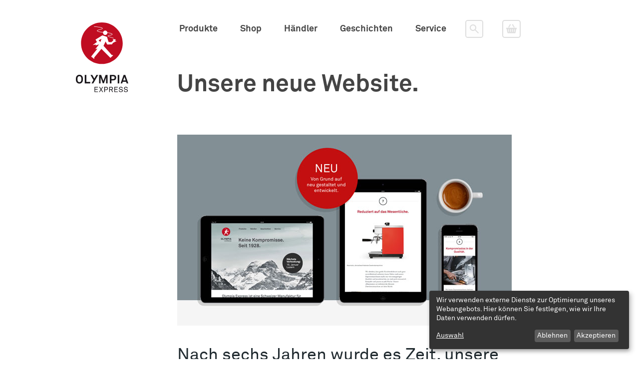

--- FILE ---
content_type: text/html;charset=UTF-8
request_url: https://www.olympia-express.ch/de/news/olympia-website-relaunch
body_size: 4725
content:
<!DOCTYPE html SYSTEM "about:legacy-compat">
<html lang="de"><head><META http-equiv="Content-Type" content="text/html; charset=utf-8"><title>Olympia Express - Unsere neue Website</title><meta content="index,follow" name="robots"><meta name="keywords" content=""><meta content="Olympia Express - Unsere neue Website" property="og:title"><meta content="https://www.olympia-express.ch/de/news/olympia-website-relaunch" property="og:url"><meta content="https://www.olympia-express.ch/images/ecics_229_252.jpg" property="og:image"><meta content="IE=edge" http-equiv="X-UA-Compatible"><meta content="width=device-width, initial-scale=1.0, maximum-scale=1.0" name="viewport"><link type="image/x-icon" rel="icon" href="https://www.olympia-express.ch/favicon.ico"><link rel="shortcut icon" href="https://www.olympia-express.ch/favicon.ico"><link href="/ecics/images/apple-touch-icon.png" rel="apple-touch-icon"><link href="/cssmanager/styles_197c4db077b.css" type="text/css" rel="stylesheet"><script crossorigin="use-credentials" data-klaro-api-url="https://www.olympia-express.ch" data-klaro-id="0" src="/ecics/klaro.js" type="application/javascript" defer></script><script data-name="gtag" data-type="application/javascript" type="text/plain">(function(w,d,s,l,i){w[l]=w[l]||[];w[l].push({'gtm.start':new Date().getTime(),event:'gtm.js'});var f=d.getElementsByTagName(s)[0],j=d.createElement(s),dl=l!='dataLayer'?'&l='+l:'';j.async=true;j.src='https://www.googletagmanager.com/gtm.js?id='+i+dl;f.parentNode.insertBefore(j,f);})(window,document,'script','dataLayer','GTM-M7DK7GL');</script><!--[if lt IE 9]><script src="/central/js/jquery/jquery.min.js" type="text/javascript"></script><![endif]--><!--[if gte IE 9]><!--><script src="/central/js/jquery2/jquery.min.js" type="text/javascript"></script><!--<![endif]--><script src="/ecics/js/jquery.customSelect.min.js" type="text/javascript"></script><script type="text/javascript"><!--
					
					var $j = jQuery;
					
					window.navi = {
						fixed: false,
						visible: true,
						lastST: 0,
						lastSTup: 0
					};
					window.placeholder_mobile = false;
					
					$j(document).ready(function(){
					
						
						
						
						if (!document.implementation.hasFeature("http://www.w3.org/TR/SVG11/feature#Image", "1.1")) {
							$j(".logo-std").attr("src", "/ecics/images/logo_olympia.png");
							$j(".logo-quer").attr("src", "/ecics/images/logo_olympia_quer.png");
						}
						
						$("a.show-consent").on("click", function(event) {
							event.preventDefault();
							klaro.show();
						});
						
						$j("select.lang").customSelect();
						
						

						$j("#search-box").on("mouseenter", function(event) {
							$j(this).addClass("active me");
						}).on("focusin", function(event) {
							$j(this).addClass("active fi");
						}).on("mouseleave", function(event) {
							var me = $j(this);
							if (!me.removeClass("me").hasClass("fi"))
								me.removeClass("active");
						}).on("focusout", function(event) {
							var me = $j(this);
							if (!me.removeClass("fi").hasClass("me"))
								me.removeClass("active");
						});
						
						
						window.navi.elm = $j("#header-box");
						
						$j(window).on("scroll", function(event) {
							var st = $j(this).scrollTop();
							if (st > 350 && !window.navi.fixed) {
								window.navi.fixed = true;
								window.navi.elm.addClass("fixed");
							} else if (st < 10 && window.navi.fixed) {
								window.navi.fixed = false;
								window.navi.visible = true;
								window.navi.elm.removeClass("fixed invisible visible").css("position", "inherit");
								window.setTimeout('window.navi.elm.css("position", ""); ', 1); // css position wegen safari in ios7
							}
							var test = true;
							if (st > 350 && window.navi.visible && (st - window.navi.lastST > 0)) {
								window.navi.visible = false;
								test = false;
								//console.log("invisible");
							//	window.navi.elm.addClass("invisible").removeClass("visible");
								window.setTimeout('window.navi.elm.addClass("invisible").removeClass("visible"); ', 1);
							}
							if (!window.navi.visible && (st - window.navi.lastSTup < -100) && test) {
								window.navi.visible = true;
								//console.log("visible");
								window.navi.elm.addClass("visible").removeClass("invisible");
							}
							if (st - window.navi.lastST > 0)
								window.navi.lastSTup = st;
							window.navi.lastST = st;
							//console.log("- -> " + window.navi.lastST + " - " + window.navi.lastSTup);
							
							// fade-in
							var bottom_of_window = st + ($j(window).height() * 0.9);
							$j(".elm-fade").each(function(i) {
							
								var top_of_object = $j(this).position().top;

								if( bottom_of_window > top_of_object ){
									$j(this).removeClass("elm-fade").addClass("fade-in");
								}
							
							}); 
							
						});
						
						$j("#show-nav-link").click(function(event) {
							event.preventDefault();
							$j("body").toggleClass("nav-oc");
							$j("#navi-helper").css("height", $j(document).height());
							//$j("#navi_container").toggleClass("visible");
						});
						$j("#hide-nav-link").click(function(event) {
							event.preventDefault();
							$j("body").removeClass("nav-oc");
							//$j("#navi_container").removeClass("visible");
						});
						
						$j("#navi-helper").click(function(event) {
							event.preventDefault();
							$j("body").removeClass("nav-oc");
						});
						
						$j("#select-lang").change(function(event) {
							var v = $j(this).val();
							window.location = v;
						});

					});
					
					
					
					--></script><script src="/ecics/standard.js" type="text/javascript"></script><style type="text/css">
					html { height:100%; }
				</style></head><body class="pid_130" id="main"><script type="text/javascript"><!--
					$j("body").addClass("js");
				--></script><div id="page_top"><div id="navi-helper"></div><div id="bg_helper"></div><div id="div_main"><div id="div_main_inner"><div id="inner_header"><div id="header-box"><div id="header-box2"><div id="header_logo"><a title="Zur Startseite zur&uuml;ckkehren" id="logo_link" href="/de/"><img class="normal logo-std" alt="Logo Olympia Express" src="/ecics/images/logo_olympia.svg"><img class="quer logo-quer" alt="Logo Olympia Express" src="/ecics/images/logo_olympia_quer.svg"></a></div><div id="navi_container"><div id="navi_x_icon"><a id="hide-nav-link" title="hide-navi" href="#menu-close"><img alt="X" src="/ecics/images/navi_close.png"></a></div><div id="my_navi"><ul class="menu"><li class="menu m-item1" id="mli51"><a class="menu_allg akk18 m1" href="/de/products">Produkte</a></li><li class="menu m-item1" id="mli415"><a class="menu_allg akk18 m1" href="/de/shop">Shop</a></li><li class="menu m-item1" id="mli52"><a class="menu_allg akk18 m1" href="/de/retailers">Händler</a></li><li class="menu m-item1" id="mli53"><a class="menu_allg akk18 m1" href="/de/stories">Geschichten</a></li><li class="menu m-item1" id="mli54"><a class="menu_allg akk18 m1" href="/de/service">Service</a></li><li id="mli-search" class="menu m-item1 -m-last1 akk18"><div id="search-box"><form action="/de/search" method="get"><input class="akk18" placeholder="Suche" name="wsm_search_string" type="text"><div class="btn"><button class="akk18" type="submit"></button></div></form></div></li><li id="mli-cart" class="menu m-item1 m-last1 akk18"><div id="cart-box"><form action="/de/shop/cart" method="get"><div class="btn"><button class="akk18" type="submit"></button></div></form></div></li></ul></div></div><div id="navi_icon"><a id="show-nav-link" title="Navigation einblenden" href="#menu-show"><img alt="Men&uuml;" src="/ecics/images/navi.png"></a></div></div></div></div><div id="inner_content"><div id="content_main">

<div class="layout-2 "><div class="area-2-1 llo-300 lcw-670"><h1 class="headline_1   ">Unsere neue Website.</h1><div id="" class="bildbox special-false special2-true align-left float-false "><div class="img-box"><img alt="" src="/system/getthumb/images/__tn__ecics_211_230_1170_999.jpg"></div></div></div></div><div class="layout-2 mb-4em"><div class="area-2-1 llo-300 lcw-670"><div class="wysiwyg_1 type-3   "><p class="p1">Nach sechs Jahren wurde es Zeit, unsere Website komplett zu &uuml;berarbeiten &ndash; um Ihnen ein zeitgem&auml;sses Erlebnis rund um den perfekten Espresso zu bieten!&nbsp;</p></div></div></div><div class="layout-1 "><div class="area-1-2 llo-30 lro-200 lcw-670"><div class="wysiwyg_1 type-1   "><p>Das neue Jahr 2014 ist bereits ein paar Tage alt &ndash; und immer noch befl&uuml;gelt uns der Zauber des Neuen. Daher nun passend dazu unsere vollst&auml;ndig neu gestaltete Website!</p>
<p>In den letzten Monaten wurde mit viel Liebe zum Detail konzipiert, gestaltet, fotografiert, getextet und entwickelt um unser Angebot f&uuml;r Sie noch deutlicher, klarer und bildorientierter zu pr&auml;sentieren. Dabei nutzten wir neue M&ouml;glichkeiten und entwickelten ein sich anpassendes Layout f&uuml;r alle Bildschirmgr&ouml;ssen &ndash; vom Smartphone bis zum Desktop Rechner.</p>
<p>Schauen Sie sich um, geben Sie uns <a href="/de/contact">Feedback dazu</a> oder erz&auml;hlen Sie gern <a href="https://www.facebook.com/pages/Olympia-Express/46109351752" target="_blank">Ihren Freunden</a> davon!</p></div></div><div class="area-1-1 llo-0 lcw-270"></div><div class="footer_clear"></div></div><div class="layout-2 "><div class="area-2-1 llo- lcw-"><div class="scripting_box">
<div class="hr_box mt-4em"></div><div class="news-list"><h2 class="akk34">Weitere News</h2><div class="news-list-box akk"><div class="news-list-item nb-969"><a href="/de/news/termine-2026"><div class="content"><p><strong>Termine 2026</strong></p>
<p>Treffen Sie uns &ndash; wir freuen uns Sie kennenzulernen</p></div><p class="link">➝ mehr lesen</p></a></div><div class="news-list-item nb-752"><a href="/de/news/termine-2025"><div class="content"><p><strong>Termine 2025</strong></p>
<p>Treffen Sie uns &ndash; wir freuen uns Sie kennenzulernen</p></div><p class="link">➝ mehr lesen</p></a></div><div class="news-list-item nb-703"><a href="/de/news/termine-2024"><div class="content"><p><strong>Termine 2024</strong></p>
<p>Treffen Sie uns &ndash; wir freuen uns Sie kennenzulernen</p></div><p class="link">➝ mehr lesen</p></a></div><div class="news-list-item nb-668"><a href="/de/news/termine-2023"><div class="content"><p><strong>Termine 2023</strong></p>
<p>Treffen Sie uns &ndash; wir freuen uns Sie kennenzulernen</p></div><p class="link">➝ mehr lesen</p></a></div><div class="news-list-item nb-413"><a href="/de/news/events-2022"><div class="content"><p><strong>Termine 2022</strong></p>
<p>Treffen Sie uns &ndash; wir freuen uns Sie kennenzulernen</p></div><p class="link">➝ mehr lesen</p></a></div><div class="news-list-item nb-389"><a href="/de/news/new-address"><div class="content"><p><strong>Neue Adresse<br /></strong></p>
<p>Wir sind umgezogen.</p></div><p class="link">➝ mehr lesen</p></a></div><div class="news-list-item nb-393"><a href="/de/news/events-2020"><div class="content"><p><strong>Termine 2020</strong></p>
<p>Treffen Sie uns &ndash; wir freuen uns Sie kennenzulernen</p></div><p class="link">➝ mehr lesen</p></a></div><div class="news-list-item nb-384"><a href="/de/news/events-2019"><div class="content"><p><strong>Termine 2019</strong></p>
<p>Treffen Sie uns &ndash; wir freuen uns Sie kennenzulernen</p></div><p class="link">➝ mehr lesen</p></a></div><div class="news-list-item nb-351"><a href="/de/news/press-2017"><div class="content"><p><strong>Presse zum Jubil&auml;um</strong></p>
<p>Berichte und Artikel rund um das Jubil&auml;umsjahr 2017</p></div><p class="link">➝ mehr lesen</p></a></div><div class="news-list-item nb-353"><a href="/de/news/events-2018"><div class="content"><p><strong>Termine 2018</strong></p>
<p>Treffen Sie uns &ndash; wir freuen uns Sie kennenzulernen</p></div><p class="link">➝ mehr lesen</p></a></div><div class="news-list-item nb-333"><a href="/de/news/events-2017"><div class="content"><p><strong>Termine 2017</strong></p>
<p>Unsere Termine zum 50.&nbsp;Geburtsjahr der Cremina&nbsp;'67</p></div><p class="link">➝ mehr lesen</p></a></div><div class="news-list-item nb-318"><a href="/de/news/events-2016"><div class="content"><p><strong>Termine 2016</strong></p>
<p>Treffen Sie uns &ndash; wir freuen uns Sie kennenzulernen</p></div><p class="link">➝ mehr lesen</p></a></div><div class="news-list-item nb-308"><a href="/de/news/baristakurse-kaffeemacher"><div class="content"><p><strong>Home Barista Kurse</strong></p>
<p>Termine f&uuml;r Kurse 2016 bei den Kaffeemachern in Basel</p></div><p class="link">➝ mehr lesen</p></a></div><div class="news-list-item nb-304"><a href="/de/news/events-2015"><div class="content"><p><strong>Termine 2015</strong></p>
<p>Treffen Sie uns &ndash; wir freuen uns Sie kennenzulernen</p></div><p class="link">➝ mehr lesen</p></a></div><div class="news-list-item nb-281"><a href="/de/news/events-fall-2014"><div class="content"><p><strong>Unser Herbst 2014</strong><br />Wir sind unterwegs in der Schweiz, Deutschland und den USA.</p></div><p class="link">➝ mehr lesen</p></a></div><div class="news-list-item nb-280"><a href="/de/news/manufaktur-besuch-2014"><div class="content"><p><strong>Hinter den Kulissen</strong><br />Entdecken Sie, wie die feinsten Schweizer Espresso-Maschinen gebaut werden.</p></div><p class="link">➝ mehr lesen</p></a></div><div class="news-list-item nb-272"><a href="/de/news/events-mai-2014"><div class="content"><p><strong>Unterwegs im Mai<br /></strong></p>
<p>Lassen Sie sich einen perfekten Espresso zubereiten&nbsp;in Luzern oder Bern!</p></div><p class="link">➝ mehr lesen</p></a></div><div class="news-list-item nb-269"><a href="/de/news/olympia-express-stellt-sich-vor-am-5-4-2014"><div class="content"><p><strong>Wir stellen uns vor</strong></p>
<p>Am 5. April pr&auml;sentieren wir Ihnen unsere neue M&uuml;hle Moca in Heppenheim.</p></div><p class="link">➝ mehr lesen</p></a></div><div class="news-list-item nb-128"><a href="/de/news/die-neue-moca-2014"><div class="content"><p><strong>Die neue Moca 2014</strong></p>
<p>Testen Sie die neue Espressom&uuml;hle &laquo;Moca&raquo; am&nbsp;22. Februar und 8. M&auml;rz 2014</p></div><p class="link">➝ mehr lesen</p></a></div><div class="news-list-item nb-129"><a href="/de/news/baristakurse-sommer-2014"><div class="content"><p><strong>Baristakurse 2014</strong></p>
<p>Neue Termine f&uuml;r unsere beliebten Barista-Kurse mit Kurt Bauer</p></div><p class="link">➝ mehr lesen</p></a></div></div></div></div></div></div>

</div></div><div id="inner_footer"><div id="bottom_address"><div class="address_item ai1 lcw-270 llo-100 akk15"><div><select id="select-lang" class="lang"><option value="/de/news/olympia-website-relaunch" selected>DE</option><option value="/en/news/olympia-website-relaunch">EN</option></select><p class="mlink-box"><a class="mlink" href="/de/contact">Kontakt</a><a class="mlink" href="/de/imprint">Impressum</a><a href="/de/privacy">Datenschutz</a><br><a class="mlink" href="/de/retailer-area">H&auml;ndlerbereich</a></p></div><div class="hr_box"></div><p>Folgen Sie uns unauff&auml;llig:</p><p class="social-icons"><a title="Besuchen Sie unsere facebook-Seite" target="_blank" href="https://www.facebook.com/pages/Olympia-Express/46109351752"><img alt="facebook" src="/ecics/images/social_facebook.png"></a><a title="Besuchen Sie unseren YouTube-Kanal" target="_blank" href="https://www.youtube.com/channel/UCTomx7DOF8PG2V8b7pPtbeA"><img alt="YouTube" src="/ecics/images/social_youtube.png"></a><a title="Besuchen Sie uns auf Instagram" target="_blank" href="https://www.instagram.com/olympiaexpress_sa/"><img alt="Instagram" src="/ecics/images/social_instagram.png"></a></p></div><div class="address_item ai2 lcw-270 llo-130 akk18"><p><strong>Olympia Express</strong><br>Sch&auml;tti AG Metallwarenfabrik<br>Sernftalstrasse 34b<br>8762 Schwanden<br>Switzerland</p><p>T +41 91 646 15 55<br><a href="mailto:info@olympia-express.ch">info@olympia-express.ch</a></p></div><div class="address_item ai3 lcw-270 llo-30 akk18"><p>Schweizer Manufaktur feinster Espresso&shy;maschinen.</p><p class="swiss-made"><img title="swiss made" alt="swiss made" src="/ecics/images/logo-swissmade-2015.png"></p></div><div class="footer_clear"></div></div></div></div></div></div></body></html>

--- FILE ---
content_type: text/html;charset=UTF-8
request_url: https://www.olympia-express.ch/v1/privacy-managers/0/config.json?name=default
body_size: 800
content:
{"acceptAll":true,"services":[{"name":"gtag","purposes":["analytics"],"title":"Google Analytics"}],"fallbackLang":"de","groupByPurpose":false,"mustConsent":false,"privacyPolicy":"/datenschutz","translations":{"de":{"acceptSelected":"Auswahl akzeptieren","consentModal":{"description":"Hier sehen Sie die Dienste, die wir auf unserer Website nutzen. Sie helfen uns, unser Webangebot für Sie zu verbessern. Sie haben die Wahl und können die Dienste aktivieren oder deaktivieren.","title":"Verarbeitung Ihrer Daten im Detail"},"consentNotice":{"description":"Wir verwenden externe Dienste zur Optimierung unseres Webangebots. Hier können Sie festlegen, wie wir Ihre Daten verwenden dürfen.","learnMore":"Auswahl"},"decline":"Ablehnen","ok":"Akzeptieren","purposes":{"analytics":"Besucher-Statistiken","marketing":"Marketing"}},"en":{"purposes":{"analytics":"Visitor statistics"}},"fr":{"acceptSelected":"Accepter la sélection","acceptAll":"Autoriser tout","consentModal":{"description":"Vous voyez ici les services que nous utilisons sur notre site web. Ils nous aident à améliorer notre offre web pour vous. Vous avez le choix et pouvez activer ou désactiver ces services.","title":"Traitement de vos données en détail"},"privacyPolicy":{"name":"déclaration de confidentialité","text":"Pour en savoir plus, veuillez lire notre {privacyPolicy}."},"consentNotice":{"description":"Nous utilisons des cookies pour optimiser notre offre web. Vous pouvez définir ici la manière dont nous pouvons utiliser vos données.","learnMore":"Sélection"},"decline":"Refuser","ok":"Accepter","purposes":{"analytics":"Statistiques des visiteurs"}}}}


--- FILE ---
content_type: text/css
request_url: https://www.olympia-express.ch/cssmanager/styles_197c4db077b.css
body_size: 12082
content:
/*! PhotoSwipe main CSS by Dmitry Semenov | photoswipe.com | MIT license */.pswp{display:none;position:absolute;width:100%;height:100%;left:0;top:0;overflow:hidden;-ms-touch-action:none;touch-action:none;z-index:1500;-webkit-text-size-adjust:100%;-webkit-backface-visibility:hidden;outline:none}.pswp img{max-width:none}.pswp--animate_opacity{opacity:.001;will-change:opacity;transition:opacity 333ms cubic-bezier(0.4, 0, 0.22, 1)}.pswp--open{display:block}.pswp--zoom-allowed .pswp__img{cursor:-webkit-zoom-in;cursor:-moz-zoom-in;cursor:zoom-in}.pswp--zoomed-in .pswp__img{cursor:-webkit-grab;cursor:-moz-grab;cursor:grab}.pswp--dragging .pswp__img{cursor:-webkit-grabbing;cursor:-moz-grabbing;cursor:grabbing}.pswp__bg{position:absolute;left:0;top:0;width:100%;height:100%;background:#fff;opacity:0;transform:translateZ(0);-webkit-backface-visibility:hidden;will-change:opacity}.pswp__scroll-wrap{position:absolute;left:0;top:0;width:100%;height:100%;overflow:hidden}.pswp__container,.pswp__zoom-wrap{-ms-touch-action:none;touch-action:none;position:absolute;left:0;right:0;top:0;bottom:0}.pswp__container,.pswp__img{-webkit-user-select:none;-moz-user-select:none;user-select:none;-webkit-tap-highlight-color:rgba(0,0,0,0);-webkit-touch-callout:none}.pswp__zoom-wrap{position:absolute;width:100%;-webkit-transform-origin:left top;-moz-transform-origin:left top;-ms-transform-origin:left top;transform-origin:left top;transition:transform 333ms cubic-bezier(0.4, 0, 0.22, 1)}.pswp__bg{will-change:opacity;transition:opacity 333ms cubic-bezier(0.4, 0, 0.22, 1)}.pswp--animated-in .pswp__bg,.pswp--animated-in .pswp__zoom-wrap{-webkit-transition:none;transition:none}.pswp__container,.pswp__zoom-wrap{-webkit-backface-visibility:hidden}.pswp__item{position:absolute;left:0;right:0;top:0;bottom:0;overflow:hidden}.pswp__img{position:absolute;width:auto;height:auto;top:0;left:0}.pswp__img--placeholder{-webkit-backface-visibility:hidden}.pswp__img--placeholder--blank{background:#eee}.pswp--ie .pswp__img{width:100% !important;height:auto !important;left:0;top:0}.pswp__error-msg{position:absolute;left:0;top:50%;width:100%;text-align:center;font-size:14px;line-height:16px;margin-top:-8px;color:#777}.pswp__error-msg a{color:#777;text-decoration:underline}/*! PhotoSwipe Default UI CSS by Dmitry Semenov | photoswipe.com | MIT license */.pswp__button{width:50px;height:50px;position:relative;background:none;cursor:pointer;overflow:visible;-webkit-appearance:none;display:block;border:0;padding:0;margin:0;float:right;opacity:.75;transition:opacity .2s;box-shadow:none}.pswp__button:focus,.pswp__button:hover{opacity:1}.pswp__button:active{outline:none;opacity:.9}.pswp__button::-moz-focus-inner{padding:0;border:0}.pswp__ui--over-close .pswp__button--close{opacity:1}.pswp svg{pointer-events:none}.pswp svg path{stroke:#979797;stroke-width:1px}.pswp__button--close{margin:15px 15px 0 0}.pswp--touch .pswp__button--arrow--left,.pswp--touch .pswp__button--arrow--right{visibility:hidden}.pswp__button--arrow--left,.pswp__button--arrow--right{background:none;top:50%;margin-top:-45px;width:105px;height:90px;position:absolute}.pswp__button--arrow--left{left:10px}.pswp__button--arrow--right{right:10px}.pswp__counter,.pswp__share-modal{-webkit-user-select:none;-moz-user-select:none;user-select:none}.pswp__counter{position:absolute;left:0;top:0;opacity:.75;line-height:50px;margin:15px 0 0 20px}.pswp__caption{position:absolute;left:0;bottom:0;width:100%;min-height:100px}.pswp__caption__center{max-width:1120px;padding:1.3em 6% 0;margin:0 auto}.pswp__caption--empty{display:none}.pswp__caption--fake{visibility:hidden}.pswp__preloader{width:44px;height:44px;position:absolute;top:0;left:50%;margin-left:-22px;opacity:0;transition:opacity .25s ease-out;will-change:opacity;direction:ltr}.pswp__preloader__icn{width:20px;height:20px;margin:12px}.pswp__preloader--active{opacity:1}.pswp__preloader--active .pswp__preloader__icn{background:url(/ecics/pswp/default-skin/preloader.gif) 0 0 no-repeat}.pswp--css_animation .pswp__preloader--active{opacity:1}.pswp--css_animation .pswp__preloader--active .pswp__preloader__icn{animation:clockwise 500ms linear infinite}.pswp--css_animation .pswp__preloader--active .pswp__preloader__donut{animation:donut-rotate 1000ms cubic-bezier(0.4, 0, 0.22, 1) infinite}.pswp--css_animation .pswp__preloader__icn{background:none;opacity:.75;width:14px;height:14px;position:absolute;left:15px;top:15px;margin:0}.pswp--css_animation .pswp__preloader__cut{position:relative;width:7px;height:14px;overflow:hidden}.pswp--css_animation .pswp__preloader__donut{box-sizing:border-box;width:14px;height:14px;border:2px solid #fff;border-radius:50%;border-left-color:rgba(0,0,0,0);border-bottom-color:rgba(0,0,0,0);position:absolute;top:0;left:0;background:none;margin:0}@media screen and (max-width: 1024px){.pswp__preloader{position:relative;left:auto;top:auto;margin:0;float:right}}@keyframes clockwise{0%{transform:rotate(0deg)}100%{transform:rotate(360deg)}}@keyframes donut-rotate{0%{transform:rotate(0)}50%{transform:rotate(-140deg)}100%{transform:rotate(0)}}.pswp__ui{-webkit-font-smoothing:auto;visibility:visible;opacity:1;z-index:1550}.pswp__top-bar{position:absolute;left:0;top:0;height:100px;width:100%}.pswp__caption,.pswp__top-bar,.pswp--has_mouse .pswp__button--arrow--left,.pswp--has_mouse .pswp__button--arrow--right{-webkit-backface-visibility:hidden;will-change:opacity;transition:opacity 333ms cubic-bezier(0.4, 0, 0.22, 1)}.pswp--has_mouse .pswp__button--arrow--left,.pswp--has_mouse .pswp__button--arrow--right{visibility:visible}.pswp__ui--idle .pswp__top-bar{opacity:0}.pswp__ui--idle .pswp__button--arrow--left,.pswp__ui--idle .pswp__button--arrow--right{opacity:0}.pswp__ui--hidden .pswp__top-bar,.pswp__ui--hidden .pswp__caption,.pswp__ui--hidden .pswp__button--arrow--left,.pswp__ui--hidden .pswp__button--arrow--right{opacity:.001}.pswp__ui--one-slide .pswp__button--arrow--left,.pswp__ui--one-slide .pswp__button--arrow--right,.pswp__ui--one-slide .pswp__counter{display:none}.pswp__element--disabled{display:none !important}.pswp--minimal--dark .pswp__top-bar{background:none}table,tr,td,th,img,div,p,form{margin:0;padding:0;border:0}ul,ol{padding:0;margin:3px 3px 3px 25px}li{margin:0 0 4px}html,body{margin:0;padding:0;border:0;background:#fff}body{font-family:"Akkurat","Helvetica",sans-serif;font-size:112.5%;color:#212b30;line-height:1.5em}body .klaro{line-height:1.3;--white2: #5c5c5c;--green1: #f2f2f2;--dark2: #5c5c5c;--blue1: #5c5c5c;--white3: #bbb}body .klaro button{--green1: #5c5c5c}body .klaro a{text-decoration:underline !important;--green1: #fafafa;border-bottom:0 none}body .klaro .cm-powered-by{display:none !important}h1{font-weight:bold;color:#444;margin:.95em 0 1.5em}h2{font-weight:bold;font-size:1em;margin:0}h3{font-weight:normal;font-style:italic;font-size:1em;margin:0}@media screen and (max-width: 49em){h1{margin-top:.54em}}@media screen and (max-width: 35em){h1{margin:.8em 0 1em}}a{color:#212b30;text-decoration:none;border-bottom:1px solid #212b30}a:focus,a:hover,a:active{color:#b4192d;border-color:#b4192d;-webkit-transition:all .25s ease-in-out;transition:all .25s ease-in-out}span.red{color:#b4192d}p.oly50-interview{text-transform:uppercase;color:#b4192d;margin-bottom:.5em;margin-top:1em}p.oly50-interview.page{padding-top:.5em}p.oly50-interview img.jubi-logo{float:right;max-width:90px;margin:0 0 10px 10px;border:1px solid #231f20}a.interview{display:block;border-bottom:0 none;margin-top:4em}a.interview .link{text-transform:uppercase;color:#909090;font-size:.9em;letter-spacing:.15em;font-weight:bold;margin-top:.6em}a.interview:hover{color:#212b30}a.interview:hover .link{color:#b4192d}.ph-oly50{position:relative}@media screen and (max-width: 43.75em){.ph-oly50{margin-bottom:5em}.ph-oly50 .product-header .wysiwyg_1.type-prod{margin-bottom:5em}}.oly50-logo{text-align:center;position:absolute;left:0;right:0;bottom:-60px}.oly50-logo img{max-width:100%;width:200px;border:1px solid #231f20}.akk{font-family:"Akkurat","Helvetica",sans-serif}.akk15{font-size:.8333em;line-height:2.1em}.akk18{font-size:1em;line-height:2.1em}.wysiwyg_1.type-5{font-size:1em;line-height:1.5em}.akk23,.wysiwyg_1.type-1{font-size:1.27777em;line-height:1.6em}.wysiwyg_1.type-1 p{margin-bottom:.75em}.akk34,.wysiwyg_1.type-3,h2.headline_2{font-size:1.8888em;line-height:1.4em}.wysiwyg_1.type-3 p{margin-bottom:.75em}.akk48,h1{font-size:2.66666em;line-height:1.2em}.abs{font-family:"Absara",serif}.abs24,.wysiwyg_1.type-2{font-family:"Absara",serif;font-size:1.27777em;line-height:1.5em}.wysiwyg_1.type-2 p{margin-bottom:.75em}.abs34{font-family:"Absara",serif;font-size:1.8888em;line-height:1.4em}@media screen and (max-width: 63em){.akk15{font-size:.8333em;line-height:2.1em}.akk18{font-size:.88888em;line-height:2.1em}.wysiwyg_1.type-5{font-size:.88888em;line-height:1.5em}.akk23,.wysiwyg_1.type-1{font-size:1em;line-height:1.6em}.akk34,.wysiwyg_1.type-3,h2.headline_2{font-size:1.6666em;line-height:1.4em}.akk48,h1{font-size:2.33333em;line-height:1.2em}.abs24,.wysiwyg_1.type-2{font-size:1em;line-height:1.4em}.abs34{font-size:1.6666em;line-height:1.4em}}@media screen and (max-width: 49em){.akk48,h1{font-size:2em;line-height:1.2em}}@media screen and (max-width: 35em){.akk15{font-size:.8333em;line-height:2.1em}.akk18{font-size:.88888em;line-height:2.1em}.wysiwyg_1.type-5{font-size:.833333em;line-height:1.5em}.akk23,.wysiwyg_1.type-1{font-size:1em;line-height:1.6em}.akk34,.wysiwyg_1.type-3,h2.headline_2{font-size:1.27777em;line-height:1.4em}.akk48,h1{font-size:1.4444em;line-height:1.2em}.abs24,.wysiwyg_1.type-2{font-size:.88888em;line-height:1.575em}.abs34{font-size:1.1111em;line-height:1.5em}}body#main{height:100%}div#page_top{height:100%}div.footer_clear{clear:both;height:0}div#div_main_inner{margin:0 auto;max-width:65em;padding:0 2.43%;width:95.14%}@media screen and (max-width: 35em){div#div_main_inner{max-width:inherit;padding:0;width:100%}}div#inner_header{margin:0 0 2em;min-height:5.3em}#header-box{padding:2.2em 0 1em;width:100%;position:relative;z-index:2}#header-box2{max-width:65em;margin:0 auto;position:relative}div#header_logo{position:absolute;left:0;top:.3em;width:25.64102%;text-align:center}a#logo_link{border-bottom:0 none}div#header_logo img{vertical-align:top;width:105px}#header_logo .quer{display:none}@media screen and (max-width: 63em){div#header_logo img{width:96px}}@media screen and (max-width: 49em){div#inner_header{margin-bottom:1em}div#header_logo img{width:76px}}div#navi_icon,div#navi_x_icon{display:none}div#navi_icon a,div#navi_x_icon a{border-bottom:0 none}#navi-helper{display:none}@media screen and (min-width: 1em){#header-box.fixed{position:fixed;width:100%;background:#fff;left:0;top:-4.5em;padding:.8em 0;z-index:10;-webkit-box-shadow:0px 0px 5px 1px rgba(0,0,0,.5);box-shadow:0px 0px 5px 1px rgba(0,0,0,.5)}#header-box.invisible{top:-4.5em;opacity:1;-webkit-transition:top .8s;transition:top .8s}#header-box.visible{top:0;opacity:1;-webkit-transition:top .4s;transition:top .4s}#header-box.fixed #header_logo{top:-0.3em}#header-box.fixed #header_logo img.normal{display:none}#header-box.fixed #header_logo img.quer{display:inherit;width:7.9em}}@media screen and (max-width: 63em){#header-box.fixed #header_logo img.quer{width:7em}}@media screen and (max-width: 49em){div#inner_header{margin:0;min-height:4em}#header-box{padding:.8em 1em 1em;width:auto}#header-box.fixed{padding:.75em 0 .65em;-webkit-transition:left .4s ease-in-out;transition:left .4s ease-in-out}#header-box.invisible{-webkit-transition:top .8s,left .4s ease-in-out;transition:top .8s,left .4s ease-in-out}#header-box.visible{-webkit-transition:top .4s,left .4s ease-in-out;transition:top .4s,left .4s ease-in-out}#header_logo .normal{display:none}#header_logo .quer{display:inherit;width:125px}div#header_logo{position:inherit;float:left;width:5.83333em}#header-box.fixed div#header_logo{position:absolute;top:-0.5em;left:1em}#div_main_inner{right:0;position:absolute;-webkit-transition:right .4s ease-in-out;transition:right .4s ease-in-out}.nav-oc #div_main_inner,.nav-oc #pin-helper{right:10em}.nav-oc #navi-helper{position:absolute;top:0;left:0;right:10em;z-index:11;display:block}#div_main_inner{right:0;-webkit-transition:right .4s ease-in-out;transition:right .4s ease-in-out}.nav-oc #header-box.fixed{left:-10em}.nav-oc #header-box.invisible{top:0;opacity:1}#navi_container{display:block;position:fixed;top:0;bottom:0;right:-10.5em;width:8em;padding:.8em 1em 1em;background:#606060;margin:0;-webkit-box-shadow:3px 0px 3px -2px rgba(0,0,0,.7) inset;box-shadow:3px 0px 3px -2px rgba(0,0,0,.7) inset;-webkit-transition:right .4s ease-in-out;transition:right .4s ease-in-out}.nav-oc #navi_container{right:0}div#navi_x_icon{display:none;float:right}div#navi_x_icon img{width:27px}div#navi_icon{display:block;float:right;margin:.85em 0em}#header-box.fixed #navi_icon{margin:0 2em 0 0}div#navi_icon img{height:1.33em;vertical-align:top}}#bg_helper{display:none}.use-bg-helper #div_main{position:relative;z-index:2}.use-bg-helper #bg_helper,#bg_helper2{display:block;position:absolute;left:0;right:0;background:#e7e7e7;z-index:1}div#inner_content{margin:0}@media screen and (max-width: 35em){div#inner_content{padding:0 1em}}div#content_main{padding:0}div#content_main [id]{scroll-margin-top:80px}@media screen and (min-width: 49em){.pid_ #content_main{margin-top:12%}}body#main.ace-editor-loaded{overflow:hidden}body.ace-editor-loaded div#div_main_inner{position:relative}body.ace-editor-loaded div#inner_header,body.ace-editor-loaded div#inner_footer{display:none}body.ace-editor-loaded div#content_main{position:absolute;background:#fff;left:0}div#inner_footer{background:#f4f4f4;padding:1.6666em 0 8.8888em;margin-top:2em}div#bottom_address a{text-decoration:none;transition:all .25s ease-in-out}div#bottom_address a:hover{color:#b4192d;border-color:#b4192d}div#bottom_address .address_item{float:left;line-height:1.4em}div#bottom_address .address_item p{margin-bottom:.7em}.address_item.ai1 .hr_box{margin:2em 0 .4em}.address_item.ai1 .mlink-box{line-height:2.4}.address_item.ai1 .mlink{margin:0 8% 0 0}.customSelect.lang{border:1px solid #acacac;border-radius:2px;line-height:1.8em;padding:0 2.6em 0 .5em;margin:0 8% 0 0;background:no-repeat 2.2em .55em #fafafa;margin-bottom:12px;background-image:url("[data-uri]")}.social-icons,.swiss-made{margin-top:1.2em}.social-icons a{border-bottom:0 none;margin:0 .8em 0 0}.social-icons img{width:40px}.swiss-made img{width:65px}@media screen and (max-width: 59em){.address_item.ai1{width:31.62393%;min-height:15em}.address_item.ai2,.address_item.ai3{width:40.17094%;margin:0 0 1em 11.11111%}}@media screen and (max-width: 49em){.address_item.ai1{margin-left:2.5641%;width:40.17094%}.address_item.ai2,.address_item.ai3{margin-left:8.54701%}}@media screen and (max-width: 35em){.address_item.ai1{min-height:5em}div#bottom_address .address_item{width:auto;float:none;margin:0 0 1.5em}div#inner_footer{padding:1.6em 1em 6em}}div.print_box span{padding:10px 10px 5px;display:block}@media print{div.print_box{border:1px solid #fff}div.print_box_inner{display:none}}.lcw-70{width:5.98291%}.lcw-170{width:14.52991%}.lcw-270{width:23.07692%}.lcw-370{width:31.62393%}.lcw-470{width:40.17094%}.lcw-570{width:48.71795%}.lcw-670{width:57.26496%}.lcw-770{width:65.81197%}.lcw-870{width:74.35897%}.lcw-970{width:82.90598%}.lcw-1070{width:91.45299%}.lcw-1170{width:100%}.lflex-reset{margin-right:-1.2820512821%;margin-left:-1.2820512821%}.lflex-gap{padding-right:1.2820512821%;padding-left:1.2820512821%}.llo-30{margin-left:2.5641025641%}.llo-100{margin-left:8.54701%}.llo-130{margin-left:11.11111%}.llo-200{margin-left:17.09402%}.llo-230{margin-left:19.65812%}.llo-300{margin-left:25.641025641%}.llo-330{margin-left:28.20513%}.llo-400{margin-left:34.18803%}.llo-430{margin-left:36.75214%}.llo-500{margin-left:42.73504%}.llo-530{margin-left:45.29915%}.llo-600{margin-left:51.28205%}.llo-630{margin-left:53.84615%}.llo-700{margin-left:59.82906%}.llo-730{margin-left:62.39316%}.llo-800{margin-left:68.37607%}.llo-830{margin-left:70.94017%}.llo-900{margin-left:76.92308%}.llo-930{margin-left:79.48718%}.llo-1000{margin-left:85.47009%}.llo-1030{margin-left:88.03419%}.llo-1100{margin-left:94.01709%}.lro-100{margin-right:8.54701%}.lro-200{margin-right:17.09402%}.lro-300{margin-right:25.64103%}.lro-400{margin-right:34.18803%}.lro-500{margin-right:42.73504%}.lro-600{margin-right:51.28205%}.lro-700{margin-right:59.82906%}.lro-800{margin-right:68.37607%}.lro-900{margin-right:76.92308%}.lro-1000{margin-right:85.47009%}.lro-1100{margin-right:94.01709%}.layout-1 .area-1-1{float:left}.layout-1 .area-1-2{float:right}.layout-3 .area-3-1{display:inline-block;vertical-align:top}.layout-3 .area-3-2{display:inline-block;vertical-align:top}.layout-3 .area-3-3{display:inline-block;vertical-align:top}.layout-1,.layout-2,.layout-3{margin:0}@media screen and (max-width: 35em){.lcw-70{width:100%}.lcw-170{width:100%}.lcw-270{width:100%}.lcw-370{width:100%}.lcw-470{width:100%}.lcw-570{width:100%}.lcw-670{width:100%}.lcw-770{width:100%}.lcw-870{width:100%}.lcw-970{width:100%}.lcw-1070{width:100%}.lcw-1170{width:100%}.llo-30{margin-left:0}.llo-100{margin-left:0}.llo-130{margin-left:0}.llo-200{margin-left:0}.llo-230{margin-left:0}.llo-300{margin-left:0}.llo-330{margin-left:0}.llo-400{margin-left:0}.llo-430{margin-left:0}.llo-500{margin-left:0}.llo-530{margin-left:0}.llo-600{margin-left:0}.llo-630{margin-left:0}.llo-700{margin-left:0}.llo-730{margin-left:0}.llo-800{margin-left:0}.llo-830{margin-left:0}.llo-900{margin-left:0}.llo-930{margin-left:0}.llo-1000{margin-left:0}.llo-1030{margin-left:0}.llo-1100{margin-left:0}.layout-1 .area-1-1{float:none}.layout-1 .area-1-2{float:none}}.local_dform_table>tbody>tr>td{background:rgba(0,0,0,0) !important;display:block}.local_dform_table>tbody>tr>td:first-child{padding-top:1em}.local_dform_table>tbody>tr:last-child>td:first-child{display:none}.local_dform_table hr{margin:.5em 0;border-color:#fff}.local_dform_table select{border:2px solid #e7e7e7;border-radius:4px;padding:.4em;font-family:"Akkurat";font-size:1em}.local_dform_table .dform-input-error{color:#c00d22}.dform_main input:not([type=button]),.dform_main textarea,.com_input_text,.dform-textarea textarea{width:100%;border:2px solid #e7e7e7;border-radius:4px;padding:.4em;font-family:"Akkurat";font-size:1em;box-sizing:border-box;-webkit-appearance:inherit}.dform_main input[type=date]{width:fit-content}.dform_main input[type=checkbox]{width:auto;vertical-align:-0.3em}.dform_main input[type=checkbox]:checked{background:#e7e7e7;background:radial-gradient(#5f5f5f 0%, #5f5f5f 40%, white 50%, white 100%)}.com_button{border:2px solid #c00d22;background:#c00d22;border-radius:4px;padding:.4em .8em;font-family:"Akkurat";font-size:1em;line-height:1em;color:#fff;cursor:pointer;-webkit-appearance:none}.com_button.back{background:#e7e7e7;border-color:#e7e7e7;color:inherit}.com_button.back:hover{background:#5f5f5f;border-color:#5f5f5f;color:#fff}a.com_button{display:inline-block}a.com_button:hover{color:#fff}.dform-cb-container>.ecics_box{margin-top:8em}.dform-cb label{padding-left:1.2em;display:block;position:relative}.dform-cb label input{position:absolute;top:.7em;left:0}#dform_form_125,#dform_form_177{max-width:25em}#subForm{max-width:20em;margin-bottom:2em}span.ast{color:#aaa}.com_input_text{width:10em}#search_form,.search-info{margin:0 0 2em}.dyn-search-box{margin:0 0 6em !important}.dyn-search-box>ul{margin:1.5em 0 0 2em !important}.com_login table{border-spacing:.7em}.com_login input{margin-left:.5em}.link_box .link_box_inner{margin-bottom:4em}.link_box .img{overflow:hidden;margin:0 13.51351%;width:72.97297%;padding-top:2.962%}.link_box a.img-link{border-bottom:0 none}.link_box .img .img_img{width:100%;height:auto;overflow:hidden;background:center center no-repeat}.lb-56 .img_img,.lb-167 .img_img,.lb-407 .img_img,.lb-408 .img_img{margin-top:-2.962%}.link_box .content{text-align:center;margin:.5em 0 1em}.link_box .link a,.link-btn a,.shop-btn button{text-decoration:none;display:inline-block;transition:background .25s ease-in-out;margin:0 auto;text-align:center;background:#b4192d;color:#fff;border-radius:5px;text-transform:uppercase;font-weight:bold;padding:.1em 1em;border-bottom:0 none}.link_box .link a:hover,.link-btn a:hover,.shop-btn button:hover{background:#c00d22}.link_box2 .link_box_inner{margin-bottom:2em}.link_box2 a:hover{color:#212b30}.link_box2 .img .img_img{width:100%;overflow:hidden;background:center center no-repeat;vertical-align:top}.link-box-page-container>div{display:flex;flex-wrap:wrap}@media screen and (max-width: 52em){.link-box-page-container{width:auto}}@media screen and (max-width: 49em){.link-box-page-container{margin-left:0}}.link_box_shop{width:50%;box-sizing:border-box;font-size:1.27777em;line-height:1.4}.link_box_shop img{width:100%}@media screen and (max-width: 30em){.link_box_shop{font-size:1em}}.link_box5 .img-press{margin-bottom:.8em}.link_box5 .img-press a{text-decoration:none}.link_box5 .img-press img{vertical-align:top;max-width:100%;max-height:200px}.link_box .content,.link_box2 .content,.link_box3,.link_box4,.lb-v3{font-size:1.27777em;line-height:1.5em}.link_box2 .content{margin-top:1em;width:90%}.link_box .link,.link-btn{text-align:center;font-size:1em;line-height:2.1em}.link-btn{text-align:left}.link_box3 .link_box_inner,.link_box4 .link_box_inner,.lb-v3 .link_box_inner{margin-bottom:2.5em}.link_box3 a:hover,.link_box4 a:hover,.lb-v3 a:hover{color:#212b30}.link_box.link_product .lb-56p,.link_box.link_product .lb-407p{margin-top:2.5em}.link_box.link_product .content{font-size:1em;margin:1em 0}.link_box.link_product .link{font-size:.7826em}.link_box.link_product .content p{margin:0}.link_box.link_product .img{margin:0 -8.108%;padding:5.4% 8.108%;width:auto;background:#e7e7e7;overflow:visible}.link_box.link_product .img a{display:inline-block;max-width:370px}.lb-56p .img_img{margin-top:-31.0810810811%}.lb-407p .img_img{margin-top:-37.8378378378%}.link_box .linkb-args .img{text-align:center}.link_box .linkb-args .img .img_img{max-width:160px}.link_box .linkb-args .content{font-size:1.1em}.link_box .linkb-args .link{font-size:.85em}@media screen and (max-width: 63em){.link_box .linkb-args .img .img_img{max-width:120px}.link_box .linkb-args .content{font-size:.8em}.link_box .linkb-args .link{font-size:.7em}}@media screen and (min-width: 53em)and (max-width: 63em),screen and (max-width: 43em){.link_box .content,.link_box2 .content,.link_box3,.link_box4,.lb-v3{font-size:1em}.link_box .link,.link-btn{font-size:.83333em}}@media screen and (max-width: 53em){.layout-1.type-1>div{display:block;width:100%;margin-left:0;margin-right:0}.layout-3.type-1>div{display:block;width:100%;margin-left:0}.link_box .link_box_inner{margin-bottom:8%;overflow:hidden}.link_box .img{width:30%;margin:0 8%;float:left}.link_box .content,.link_box .link{text-align:left}.link_box .content{margin-top:2em}.link_box .right{overflow:hidden}.link_box.link_product .content{font-size:1.2777em}.link_box.link_product .link{font-size:1em}.link_box.link_product{margin-top:2.5em}.link_box.link_product .lb-56p{margin-top:3em}.link_box.link_product .lb-407p{margin-top:3.5em}.link_box.link_product .img{float:none;margin:0 -2.475%;padding:2% 2.475%;text-align:center}.link_box.link_product .link_box_inner{overflow:visible}.link_box.link_product .right{max-width:370px;margin:0 auto}.link_box.link_product .content,.link_box.link_product .link{text-align:center}.layout-3.type-3>div{width:48.7179%}.layout-3.type-3 .area-3-3{margin-left:0;margin-top:2em}.layout-3.layout-3-service .area-3-3{margin-top:0}.layout-3.layout-3-service,.layout-3.l3s-1 .footer_clear{display:inline}.layout-3.l3s-2 .area-3-1,.layout-3.l3s-2 .area-3-3{margin-left:2.5641%}.layout-3.l3s-2 .area-3-2{margin-left:0}}@media screen and (max-width: 53em)and (min-width: 35em){.link_box .linkb-args .img{width:auto;float:none}.link_box .linkb-args .content,.link_box .linkb-args .link{text-align:center}.link_box .linkb-args .content{margin-top:0}}@media screen and (max-width: 35em){.link_box .img{margin:0 1em 0 0}.link_box.link_product .lb-56p{margin-top:6em}.link_box.link_product .lb-407p{margin-top:6em}.link_box.link_product .img{margin:0 -1.05em;padding:1.05em}.layout-3.type-3>div{display:block;width:100%;margin-left:0 !important}.link_box2 .link_box_inner{max-width:20.555em}.link_box2 .content{margin-top:.5em}}@media screen and (max-width: 30em){.link_box .content{margin-top:1.5em}.link_box .content,.link_box2 .content,.link_box3,.link_box4,.lb-v3{font-size:.88888em}.link_box .link,.link-btn{font-size:.77777em}.link_box.link_product .content{font-size:1em}.link_box.link_product .link{font-size:1em}}@media screen and (max-width: 27em){.link_box .content{margin-top:.8em}}.story_box{max-width:15em;margin:0 auto 4em}.story_box a{border-bottom:0 none}.story_box .img{width:4.4444em;display:inline-block;margin:0 4% 0 0}.story_box .img img{width:100%}.story_box .header{text-transform:uppercase;font-weight:bold;font-size:.9em;letter-spacing:.13em;color:#b4192d;display:inline-block;vertical-align:bottom;padding:0 0 7% 0}.story_box .header span{display:block;border-top:2px solid #e7e7e7;width:30px;margin:0 0 .7em}.story_box .content{font-style:italic;line-height:1.7em}@media screen and (min-width: 35em)and (max-width: 65em),screen and (max-width: 25em){.story_box{padding:0 1.8em;margin:1.5em auto 2.5em}.story_box .img{display:block;margin:0 0 0 1.8em}.story_box .header{margin:-0.8em 0 .4em;padding:0}.story_box .content{font-size:.88888em}}@media screen and (min-width: 25em)and (max-width: 35em){.story_box .content{font-size:.88888em}}.story-list h2{margin:0 0 1.5em;text-align:center}.story-list-box{text-align:center}.story-list-item{display:inline-block;width:15em;margin:0 1.6666em 2em 0;vertical-align:top}.story-list-item .img{width:6.66666em;margin:0 auto}.story-list-item .img img{width:100%}.story-list-item .content{text-align:center}@media screen and (min-width: 54em)and (max-width: 68em),screen and (min-width: 34em)and (max-width: 42em),screen and (max-width: 19em){.story-list-item{width:12em}.story-list-item .img{width:5.5em}.story-list-item .content{font-size:.8888em}}@media screen and (max-width: 44em){.story-list-box{margin-left:0}}.news-list{margin-left:8.54701%}.news-list h2{margin:0 0 1em}.news-list-box{font-size:1.27777em;line-height:1.45em}.news-list-box a{border-bottom:0 none;color:#212b30}.news-list-item{display:inline-block;vertical-align:top;width:11.739em;margin:0 1.304em 2em 0}.news-list-item .link,.link_box3 .link,.link_box4 .link,.lb-v3 .link{text-transform:uppercase;color:#909090;font-size:.7em;letter-spacing:.15em;font-weight:bold;margin-top:1em}.news-list-box a:hover .link,.link_box3 a:hover .link,.link_box4 a:hover .link,.lb-v3 a:hover .link{color:#b4192d}.link_box3 .link,.link_box4 .link,.lb-v3 .link{margin-top:.6em}.link_box3 .category,.link_box4 .category,.lb-v3 .category{text-transform:uppercase;color:#b4192d;font-weight:bold;font-size:.6em;letter-spacing:.15em}.link_box3 .links,.link_box4 .links,.lb-v3 .links{margin-top:.6em}.link_box3 .links a,.link_box4 .links a,.lb-v3 .links a{border-bottom:0 none;display:block;margin:0}.link_box3 .links a:hover,.link_box4 .links a:hover,.lb-v3 .links a:hover{color:#b4192d}.pz-list-box{margin-top:6%}.pz-list-item{display:inline-block;width:23.07692%;max-width:15em;vertical-align:top;text-align:center;margin-left:2.5641%;margin-bottom:2em}.pz-list-item:first-child{margin-left:0}.pz-list-item img{max-width:85%;margin:0 0 .5em}@media screen and (min-width: 55em)and (max-width: 66em),screen and (min-width: 37em)and (max-width: 42em){.news-list-box{font-size:1.1111em}}@media screen and (min-width: 55em){.news-list-item:nth-child(3n){margin-right:0}}@media screen and (max-width: 54.9em){.news-list-item:nth-child(2n){margin-right:0}}@media screen and (max-width: 59em){.pz-list-box{margin:2.5em 9% 0;text-align:center}.pz-list-item{width:48.71795%}.pz-list-item:nth-child(3n){margin-left:0}}@media screen and (max-width: 37em){.news-list-box{font-size:1em}.pz-list-box{margin:2.5em 0 0}.pz-list-item{width:100%;margin-left:0}}.bildbox{min-height:40px;margin-bottom:2em;overflow:hidden}.bildbox.align-center{text-align:center}.bildbox.align-right{text-align:right}.bildbox.float-true{float:left;margin:3px 20px 10px 0}.bildbox.float-true.align-right{float:right;margin:3px 0 10px 20px}.bildbox img{vertical-align:top;width:100%}.bildbox a{border-bottom:0 none}.bildbox a.slideshow{display:block;position:relative}.bildbox a span{position:absolute;opacity:.75;bottom:10px;right:10px;width:40px;height:40px;background:url(/ecics/images/plus.gif) top left no-repeat}.bildbox a:hover span{opacity:1}* html div.bildbox a span{display:none}.bildbox .untertitel{padding:2px 0 0;text-align:left}.bildbox .untertitel span{display:block;border-top:2px solid #e7e7e7;width:30px;margin:1.5em 0 .7em}.bildbox.align-center .untertitel{margin:0 auto}.bildbox.align-right .untertitel{margin:0 0 0 auto}@media screen and (min-width: 42.5em),screen and (min-width: 27.5em)and (max-width: 35em){.img-bohne{width:45.945%;float:left}.img-bohne.left{margin-right:8.108%}}@media screen and (max-width: 35em){.bildbox .img-box{width:50%;float:left;margin:0 1em 0 0}.bildbox .untertitel{overflow:hidden;padding-top:0}.bildbox .untertitel span{margin-top:0}.bildbox.special-true{margin:0 -1em 2em}.bildbox.special-true .img-box{width:auto;margin:0}.bildbox.special-true img{margin:0 -30%;width:160%}.bildbox.special2-true{margin:0 -1em 2em}.bildbox.special2-true .img-box{width:auto;margin:0}.bildbox.special2-true img{margin:0;width:100%}}@media screen and (min-width: 63em){.bildbox.bb-kurt{width:74%}}.hr_box{border-top:2px solid #e7e7e7;height:0;width:100%;margin:2em 0}.bubble_box{margin:0 0 2em;overflow:hidden;background:#ccc center center no-repeat;background-size:cover;line-height:0}.bubble_box .img{width:100%}.bubble_box .content{color:#fff;margin:2em 8.547%}.bubble_box .content .subtitle{font-size:.67647em}@media screen and (max-width: 35em){.bubble_box{margin:0 -1em 2em}}.quote_box{overflow:hidden;background:#ccc center center no-repeat;background-size:cover;line-height:0}.quote_box div{color:#fff;margin:3.777em 8.547%}@media screen and (max-width: 35em){.quote_box{margin:0 -1em 2em}}.video-box-container{margin-bottom:2em}.video-box{overflow:hidden;position:relative;padding-bottom:56.25%;height:0}.video-box.f43{padding-bottom:75%}.video-box iframe,.video-box video,.video-box .cb-empty{position:absolute;top:0;left:0;width:100%;height:100%}.social-buttons{list-style:none;text-align:right;margin:2em 0 2em}.social-buttons li{display:inline-block;margin-left:1em}.social-buttons li a{border:0 none}.social-buttons li a img{height:20px}.edit_bubble_box .edit_tab textarea{border:0 none;height:100px;width:100%}.edit_hr_box .hr_box{margin:18px 0 0;padding:0 0 18px}.edit_link_box .edit_tab textarea{height:100px}.edit_link_box2 .edit_tab textarea{height:100px}.edit_story_box .edit_tab textarea{height:100px}div#navi_container{margin:0 0 0 25.64102%}ul.menu{margin:0;list-style:none}ul.menu li.m-item1{display:inline-block;margin:0 4.367816092% 0 0}li.m-item1 a.m1{display:block;padding:2px .2em;font-weight:bold;margin:0;text-decoration:none;color:#444;-webkit-transition:color .25s ease-in-out;transition:color .25s ease-in-out;line-height:1.8em;border-bottom:0 none}li.m-item1 a.m1:hover{color:#b4192d}li.m-active1 a.m1,li.m-child1 a.m1{color:#b4192d}li.m-item1 a.m1:active{position:relative;top:1px}@media screen and (max-width: 49em){.menu .m-item1:not(.m-last1){display:block;margin:0}.menu .m-item1 a.m1{color:#fff}.menu .m-item1 a.m1:hover{color:#b4192d}}ul.menu li.m-last1{margin:0}#mli-search{vertical-align:top}#search-box{border:2px solid #5f5f5f;opacity:.2;border-radius:5px;transition:all .25s ease-in-out;height:1.8em;overflow:hidden;background:#fff}#search-box.active,#search-box:focus-within{opacity:1}#search-box.active .btn,#search-box:focus-within .btn{opacity:1}#search-box input{border:0 none;font-weight:bold;width:5.1em;margin:.3em 5px 0 8px;padding:0;font-size:1em;line-height:1em;height:1.2em;vertical-align:top}#search-box .btn{display:inline-block;height:1.8em;width:1.9em;border:0;background:#e7e6e7;padding:0;margin:0;border-left:2px solid #5f5f5f;border-radius:0 4px 4px 0;transition:all .25s ease-in-out;text-align:center;opacity:0}#search-box button{height:1.8em;min-height:20px;width:1.1em;min-width:22px;border:0;background:url(/ecics/images/lupe.png) no-repeat center center rgba(0,0,0,0);padding:0;margin:0;font-size:1em;cursor:pointer;vertical-align:top}@media screen and (min-width: 49.01em){#mli-search{position:relative;width:1.8em}#search-box{width:1.8em;position:absolute;right:0}#search-box input{opacity:0}#search-box .btn{position:absolute;right:-1px;top:0;border-color:rgba(0,0,0,0);opacity:1;background:#f9f9f9}#search-box.active{width:8em}#search-box.active input{opacity:1}#search-box.active .btn{border-left:2px solid #5f5f5f;background:#e7e6e7}}@media screen and (max-width: 49em){#mli-search{margin:.5em 0 0 -6px}#mli-search form{display:flex}#mli-search input{flex-grow:1}#mli-cart{margin:1em 0 0 -6px}}#mli-cart{vertical-align:top}#cart-box{position:relative}#cart-box:hover .btn,#cart-box:focus-within .btn{opacity:1;background:#e7e6e7}#cart-box .counter{right:-0.4em;top:-0.4em;position:absolute;background:#b4192d;color:#fff;font-size:.8rem;line-height:1;z-index:1;padding:.2em;width:1em;text-align:center;border-radius:.75em}#cart-box .btn{border:2px solid #5f5f5f;opacity:.2;border-radius:5px;vertical-align:top;transition:all .25s ease-in-out;display:inline-block;height:1.8em;width:1.8em;background:#fff;padding:0;margin:0;text-align:center}#cart-box button{height:1.8em;width:1.4em;border:0;background:url(/ecics/images/basket.png) no-repeat center center rgba(0,0,0,0);background-size:contain;padding:0;margin:0;font-size:1em;cursor:pointer;vertical-align:top}#sel_country{width:284px;padding:20px 0}.customSelect.akk{border:3px solid #5f5f5f;border-radius:5px;line-height:1em;padding:12px 14px;vertical-align:top;background:no-repeat right center #fafafa}.ret-list{width:102.5641%;margin-bottom:6em}.ret-item{width:30.83333%;margin-right:2.5%;display:inline-block;vertical-align:top;margin-top:1.5em}.ret-item .ret-address{font-size:1.2777em;color:#212b30}.ret-item .ret-sp{font-size:.72222em}.ret-item .ret-link{margin-top:.5em}.ret-item .ret-link{color:#909090;text-transform:uppercase;border-bottom:0;font-weight:bold;letter-spacing:.2em}.ret-item .ret-link span{font-size:1.5em;font-weight:normal;vertical-align:bottom}a:hover .ret-link{color:#b4192d}@media screen and (max-width: 50em){.ret-item{width:47.5%}}.ret-intro{margin-bottom:.5em}@media screen and (max-width: 45em){.ret-intro{display:none}}@media screen and (max-width: 26em){.ret-list{width:100%}.ret-item{width:100%}}@media screen and (min-width: 50em)and (max-width: 60em),screen and (max-width: 37em){.ret-item .ret-address{font-size:1em}.ret-item .ret-link{font-size:.7222em}}@media screen and (min-width: 26em)and (max-width: 30em){.ret-item .ret-address{font-size:.8888em}.ret-item .ret-link{font-size:.7222em}}#ret-container h1 span{font-weight:normal}#ret-container .img-img{width:100%;max-width:270px}#ret-container .img-title{text-align:center;max-width:270px}.ret-addr-box{margin-left:10%}.spare-parts .ret-addr-box{margin-left:0}.spare-parts{margin-top:4em;margin-bottom:6em}.ret-cite{margin:.6em 0 1.4em;min-height:4em;font-style:italic;font-size:2.666em;line-height:1.4em;font-weight:bold}.ret-sp{text-transform:uppercase;color:#b4192d;font-weight:bold;letter-spacing:.2em;font-size:.83333em}.ret-address{font-size:1.88888em;line-height:1.4em}.ret-address .title{font-weight:bold}.map-container{margin:3em 0}.map-link{text-align:right;margin:0 .2em .2em 0;font-size:.88888em}.map-link a{border-bottom:0 none;color:#909090}.map-link a:hover{color:#b4192d}.map-link span{vertical-align:top;padding:0 0 0 .2em}.map-container .map-box{width:100%;height:12em}.map-copy{color:#888;font-size:.6em;line-height:180%;text-align:right}.map-copy a{color:inherit;border-bottom-color:inherit}.map-copy a:hover{color:#b4192d;border-bottom-color:#b4192d}@media screen and (max-width: 63em){.ret-cite{font-size:2.33333em;line-height:1.2em}.ret-address{font-size:1.6666em;line-height:1.4em}}@media screen and (max-width: 49em){.ret-cite{font-size:2em;line-height:1.2em}.ret-address{font-size:1.27777em;line-height:1.4em}.ret-sp{font-size:.77777em}}@media screen and (max-width: 47em){.ret-addr-box{margin-left:0}}@media screen and (max-width: 35em){.ret-cite{font-size:1.4444em;line-height:1.2em}.ret-address{font-size:1em;line-height:1.4em}.ret-sp{font-size:.7222em}.map-link{font-size:.7777em}.map-link svg{vertical-align:middle}}.maps_box{overflow:hidden;position:relative;padding-bottom:100%;height:0}.maps_box#map-interactive{padding-bottom:min(100%,600px);border:1px solid #777;margin-bottom:5em}.maps_box .map_container{position:absolute;width:100% !important;height:100% !important}.view_tab .maps_box{background:url(/central/images/bg_lines.png)}.ret-map-cb{display:flex;flex-wrap:wrap;gap:.1em 1.6em}.ret-map-cb input{vertical-align:2px}.story-signature{font-size:.588em}.story-signature span{border-top:2px solid #e7e7e7;display:block;margin:1.5em 0 .7em;width:30px;line-height:0}.missing-product-box{max-width:370px;width:100%;position:relative;margin:0 auto 4em;font-size:1.27777em;line-height:1.5em}.missing-product-box:before{content:"";display:block;padding-top:100%}.mpb-inner{position:absolute;top:0;left:0;bottom:0;right:0;background:#2f2f2f;color:#fff;text-align:center}.mpb1{margin:.7em 0 0;font-weight:bold;font-size:4em;line-height:1em}.mpb2{background:#2f2f2f;padding:0 6% 8%;font-weight:bold}.mpb2 a{color:#b4192d;border-color:#b4192d}@media screen and (min-width: 63em)and (max-width: 69em),screen and (max-width: 24em){.missing-product-box{font-size:1.11111em}}@media screen and (min-width: 48em)and (max-width: 63em),screen and (max-width: 21em){.missing-product-box{font-size:1em}.mpb1{font-size:3em}}@media screen and (min-width: 35em)and (max-width: 48em),screen and (max-width: 18em){.missing-product-box{font-size:.88888em}.mpb1{font-size:3em}}#pin-helper{position:absolute;left:0;right:0;top:0;z-index:1;-webkit-transition:right .4s ease-in-out;transition:right .4s ease-in-out}.pid_1 #bg_helper,.pid_50 #bg_helper{height:70%;top:20%;background:#f6f6f6}.pid_1 #bg_helper2,.pid_50 #bg_helper2{height:20%;top:0;background:#f6f6f6}.pid_1 #bg_helper3,.pid_50 #bg_helper3{height:50%;width:100%;top:0;overflow:hidden;position:absolute;z-index:1}.pid_1 #bg_helper3 div,.pid_50 #bg_helper3 div{background:url(/ecics/images/wolke.png) no-repeat;background-size:contain;height:60%;opacity:.3;position:absolute;right:-80%;top:10%;width:80%;animation:move 120s linear infinite;-webkit-animation:move 120s linear infinite}@keyframes move{0%{right:-80%}100%{right:110%}}@-webkit-keyframes move{0%{right:-80%}100%{right:110%}}.pid_1.img-3 #bg_helper,.pid_50.img-3 #bg_helper{background:url(/images/ecics_54_66.jpg) no-repeat center top rgba(0,0,0,0);background-size:cover}.pid_1.img-3 #bg_helper2,.pid_50.img-3 #bg_helper2{background:url(/images/ecics_53_65.jpg) no-repeat center bottom rgba(0,0,0,0);background-size:cover}@media screen and (max-width: 53em){.pid_51 #bg_helper,.pid_51 #bg_helper2{display:none}}.product-header .bildbox{float:right}.product-header.prod-cremina .bildbox{width:40.17094%;margin:0 8.54701% 4em 0}.product-header.prod-cremina-sl .bildbox{width:40.17094%;margin:0 8.54701% 4em 0}.product-header.prod-maximatic .bildbox{width:48.71795%;margin:4em 0}.product-header.prod-moca .bildbox{width:31.62393%;margin:4em 8.54701%}.product-header.prod-moca-sd .bildbox{width:31.62393%;margin:4em 8.54701%}.product-header.prod-mina .bildbox{width:40.17094%;margin:0 8.54701% 4em 0}.product-header .headline{width:40.17094%;margin:0 2.5641% 0 8.54701%}.product-header.prod-cremina h1{margin-top:42%}.product-header.prod-cremina-sl h1{margin-top:42%}.product-header.prod-maximatic h1{margin-top:38%}.product-header.prod-moca h1{margin-top:30%}.product-header.prod-moca-sd h1{margin-top:30%}.product-header.prod-mina h1{margin-top:30%}.product-header .wysiwyg_1.type-prod{width:40.17094%;margin:0 2.5641% 3em 8.54701%;font-size:1.27777em;line-height:1.5em}.wysiwyg_1.type-prod ul{font-size:.83333em;line-height:1.4em;list-style:none;margin:.5em 0 0}.wysiwyg_1.type-prod ul li{padding:0 0 0 1.6em;text-indent:-0.8em}.wysiwyg_1.type-prod ul li:before{content:"➝";width:.8em;display:inline-block;color:#777}.product-header{margin-bottom:2em;overflow:hidden}.product-header.prod-cremina{background:#bed8d5}.product-header.prod-cremina-sl{background:#c9e0c0}.product-header.prod-maximatic{background:#a9e0fe}.product-header.prod-moca{background:#dcc9cd}.product-header.prod-moca-sd{background:#ddb7be}.product-header.prod-mina{background:#fff1ab}.pid_56 #bg_helper,.pid_167 #bg_helper{background:#bed8d5;top:0}.pid_339 #bg_helper,.pid_345 #bg_helper{background:#bed8d5;top:0}.pid_407 #bg_helper,.pid_408 #bg_helper{background:#c9e0c0;top:0}.pid_58 #bg_helper,.pid_168 #bg_helper{background:#a9e0fe;top:0}.pid_59 #bg_helper,.pid_169 #bg_helper{background:#dcc9cd;top:0}.pid_638 #bg_helper,.pid_645 #bg_helper{background:#ddb7be;top:0}.pid_709 #bg_helper,.pid_713 #bg_helper{background:#fff1ab;top:0}@media screen and (max-width: 35em){.scripting_box .product-header .bildbox{width:48%}.product-header.prod-cremina .bildbox{margin:0 0 1.5em}.product-header.prod-cremina-sl .bildbox{margin:0 0 1.5em}.product-header.prod-maximatic .bildbox{margin:12% 0 1.5em}.product-header.prod-maximatic h1{margin-top:24%}.product-header.prod-moca .bildbox{margin:1em 0 1.5em}.product-header.prod-moca-sd .bildbox{margin:1em 0 1.5em}.product-header.prod-mina .bildbox{margin:1em 0 1.5em}.product-header .headline{width:48%;margin:0 4% 0 0}.product-header .bildbox .img-box{width:100%;float:none;margin:0}.product-header .wysiwyg_1.type-prod{width:48%;margin:0 4% 3em 0;clear:none;font-size:1em;line-height:1.5em}}@media screen and (min-width: 35em)and (max-width: 42em),screen and (max-width: 27em){.product-header .wysiwyg_1.type-prod{width:89%;max-width:20em;clear:both}.product-header.prod-cremina .bildbox{margin-bottom:1.5em}.product-header.prod-cremina-sl .bildbox{margin-bottom:1.5em}.product-header.prod-maximatic .bildbox{margin-bottom:1.5em}.product-header.prod-moca .bildbox{margin-bottom:1em;margin-top:1em}.product-header.prod-moca-sd .bildbox{margin-bottom:1em;margin-top:1em}.product-header.prod-mina .bildbox{margin-bottom:1em;margin-top:1em}}.prod-daten{margin:3em 0}.prod-daten .hr_box{margin:1em 0}.prod-daten .content p{display:inline-block;white-space:nowrap;vertical-align:top}.prod-daten .content p:first-child{margin-right:3em}.prod-daten .content p.note{white-space:normal;margin-top:1.5em;line-height:1.5em}.prod-variants{background:#e8e8e8;padding:1.5em;margin:1em 0}.prod-variants p:first-child{margin-bottom:1em}.arg-header{text-align:center;margin:6em 0 3em;border-top:2px solid #e7e7e7}.arg-header .no{background:#fff;margin:-2.3em auto 0;width:7em}.arg-header .no p{border:4px solid #212b30;border-radius:4em;height:4em;width:4em;margin:0 auto;font-weight:bold}.arg-header .no span{font-size:1.8em;padding-top:.7em;display:block}.arg-header h2{color:#b4192d;font-size:2em;line-height:1.2em;font-weight:bold;margin-top:1.2em}@media screen and (max-width: 35em){.arg-header{text-align:center;margin:4em 0 1.5em;border-top:2px solid #e7e7e7}.arg-header .no{margin-top:-1.8em;width:5em}.arg-header .no p{border-width:3px;border-radius:3em;height:3em;width:3em}.arg-header .no span{font-size:1.2em;padding-top:.7em}.arg-header h2{font-size:1.5em;line-height:1.2em;margin-top:.8em}}.news-pin{position:absolute;right:10%;bottom:25%;font-size:1.38888em;line-height:1.2em}.news-pin a{color:#fff;border-bottom:0 none}.news-pin-inner{background:#2e2e2e;width:6.2em;height:5.2em;border-radius:8.2em;padding:1.8em .3em 1.2em 1.7em}.news-pin-inner p.p1{margin-bottom:.25em;font-weight:bold}@media screen and (max-width: 55em){.news-pin{font-size:1.22222em}}@media screen and (max-width: 49em){.news-pin{bottom:-0.5em;overflow:hidden}}@media screen and (max-width: 45em){.news-pin{font-size:1em}}@media screen and (max-width: 35em){.news-pin{font-size:.8888em}}.story_btns{margin:0 0 2em -8.108108%}.story-pin{width:42.5%;max-width:9.4444em;margin:0 0 0 7.5%;position:relative;float:left}.story-pin:before{content:"";display:block;padding-top:100%}.sp-inner{position:absolute;white-space:nowrap;top:0;left:0;bottom:0;right:0;color:#fff;text-align:center;background:no-repeat;background-size:cover}.sp-inner span{height:100%;display:inline-block;width:1px;vertical-align:middle}.sp-inner p{display:inline-block;vertical-align:middle;white-space:normal}.pin-europa .sp-inner{background-image:url(/ecics/images/icon_europa.png)}.pin-cremina .sp-inner{background-image:url(/ecics/images/icon_cremina.png)}.pin-maximatic .sp-inner{background-image:url(/ecics/images/icon_maximatic.png)}@media screen and (min-width: 42em)and (max-width: 48em),screen and (max-width: 25em){.story_btns{font-size:.8888em;line-height:1.4em}}@media screen and (min-width: 35em)and (max-width: 42em){.story_btns{font-size:.77777em;line-height:1.2em}}.shop-box{margin:4em 0 8em}.shop-step{border-bottom:2px solid #e7e7e7;padding-left:8.54701%}.shop-step p{display:inline-block;color:#8a8f91;border:2px solid #e7e7e7;padding:.5em 1.5em .4em;background:#e7e7e7;margin-right:1em;margin-bottom:-2px;font-weight:bold}.shop-step p.active{background:#fff;color:#212b30;border:2px solid #e7e7e7;border-bottom-color:#fff}.shop-img{margin:4em 0}.shop-prod-list1,.shop-prod-list2{display:inline-block;width:50%;vertical-align:top}.shop-prod{margin-bottom:1em}#sp-p11{margin-bottom:3em}.shop-prod .input{float:left;width:3em;margin-right:1em}.shop-prod .input input{text-align:center}.shop-prod .content{overflow:hidden;padding:.2em 2em 0 0}.shop-prod .content .title{font-weight:bold}.shop-sum{border-bottom:4px solid #e7e7e7;margin:-0.3em 0 .5em;padding-bottom:.7em}.shop-btn{margin:2em 0 5em;text-align:center}.shop-btn button{border:0 none;cursor:pointer}.shop-info{color:#92979a}.img-grid{margin-bottom:4%}.img-grid .img-box{width:100%;margin:0}@media screen and (max-width: 35em){.img-g2{margin-bottom:0}.ig-l1 .footer_clear{clear:none}.ig-l1 .area-1-2{float:left;width:48.1%;margin:0 3.8% 3.8% 0}.ig-l2 .area-1-1{float:left;width:48.1%}.ig-l2 .area-1-2{clear:both}}.img-full .img-box,.pid_173 .img-box,.pid_66 .img-box{width:100%;margin:0;float:none}.img-full .untertitel{padding-top:2px}.img-full .untertitel span{margin-top:1.5em}@media screen and (max-width: 35em){.bildbox.img-full{margin-left:-1em;margin-right:-1em}}.img-animate .img-box{position:relative}.img-animate .img-helper{position:absolute;top:0;width:100%;height:100%;background:no-repeat center center;background-size:cover;animation:fade 3s ease-in-out infinite alternate;-webkit-animation:fade 3s ease-in-out infinite alternate}.cremina .img-helper{background-image:url(/images/ecics_221_242.png)}.maximatic .img-helper{background-image:url(/images/ecics_222_243.png)}@keyframes fade{0%{opacity:0}100%{opacity:1}}@-webkit-keyframes fade{0%{opacity:0}100%{opacity:1}}.js .elm-fade{opacity:0}.js .fade-in{opacity:1;-webkit-transition:opacity 2s ease-out;transition:opacity 2s ease-out}.video{position:relative;padding-bottom:55%;padding-top:15px;margin-bottom:1.5em;height:0;overflow:hidden}.video iframe{position:absolute;top:0;left:0;width:100%;height:100%}.mt-8em,.mt-8{margin-top:8em}.mt-6em,.mt-6{margin-top:6em}.mt-4em,.mt-4{margin-top:4em}.mt-2em,.mt-2{margin-top:2em}.mb-8em,.mb-8{margin-bottom:8em}.mb-6em,.mb-6{margin-bottom:6em}.mb-4em,.mb-4{margin-bottom:4em}.mb-2em,.mb-2{margin-bottom:2em}@media screen and (max-width: 35em){.mt-8em,.mt-8{margin-top:4em}.mt-6em,.mt-6{margin-top:3em}.mt-4em,.mt-4{margin-top:2em}.mt-2em,.mt-2{margin-top:1em}.mb-8em,.mb-8{margin-bottom:4em}.mb-6em,.mb-6{margin-bottom:3em}.mb-4em,.mb-4{margin-bottom:2em}.mb-2em,.mb-2{margin-bottom:1em}}@font-face{font-family:"Akkurat";src:url("/ecics/font_akk/lineto-akkurat-regular.eot");src:url("/ecics/font_akk/lineto-akkurat-regular.eot?#iefix") format("embedded-opentype"),url("/ecics/font_akk/lineto-akkurat-regular.woff") format("woff"),url("/ecics/font_akk/lineto-akkurat-regular.ttf") format("truetype"),url("/ecics/font_akk/lineto-akkurat-regular.svg#AkkuratRegular") format("svg");font-weight:normal;font-style:normal}@font-face{font-family:"Akkurat";src:url("/ecics/font_akk/lineto-akkurat-bold.eot");src:url("/ecics/font_akk/lineto-akkurat-bold.eot?#iefix") format("embedded-opentype"),url("/ecics/font_akk/lineto-akkurat-bold.woff") format("woff"),url("/ecics/font_akk/lineto-akkurat-bold.ttf") format("truetype"),url("/ecics/font_akk/lineto-akkurat-bold.svg#AkkuratBold") format("svg");font-weight:bold;font-style:normal}@font-face{font-family:"Absara";font-weight:normal;font-style:normal;src:url("/ecics/font_abs/AbsaraWeb-Light.eot");src:url("/ecics/font_abs/AbsaraWeb-Light.eot") format("embedded-opentype"),url("/ecics/font_abs/AbsaraWeb-Light.woff") format("woff")}@font-face{font-family:"Absara";font-weight:bold;font-style:normal;src:url("/ecics/font_abs/AbsaraWeb-Medium.eot");src:url("/ecics/font_abs/AbsaraWeb-Medium.eot") format("embedded-opentype"),url("/ecics/font_abs/AbsaraWeb-Medium.woff") format("woff")}@font-face{font-family:"Absara";font-weight:normal;font-style:italic;src:url("/ecics/font_abs/AbsaraWeb-LightItalic.eot");src:url("/ecics/font_abs/AbsaraWeb-LightItalic.eot") format("embedded-opentype"),url("/ecics/font_abs/AbsaraWeb-LightItalic.woff") format("woff")}.info-box{border:1px solid #555;padding:.5em}.shop-path-box{margin:-4em 0 3em}.shop-path-box a:not(:last-child){margin-right:.8em}.shop-path-box span{color:#aaa}@media screen and (max-width: 63em){.shop-path-box{margin-top:-3.4em}}@media screen and (max-width: 49em){.shop-path-box{margin-top:-3em;margin-left:25.641025641%}}@media screen and (max-width: 35em){.shop-path-box{margin-top:-1.4em;margin-left:0}}@media screen and (max-width: 30em){.shop-path-box{margin-top:-1.6em;font-size:0.8888888889em}}@media screen and (max-width: 49em){.product_list_box .llo-300{margin-left:0}.product_list_box .lcw-670{width:auto}}ul.product-list{list-style:none;padding:0;margin:0}ul.product-list a{display:flex;align-items:center;margin:2em 0;text-decoration:none;border-bottom:0 none}ul.product-list img{align-self:flex-start;max-width:30vw;margin:0 1em 0 0}ul.product-list h2{font-size:1.4em}@media screen and (max-width: 30em){ul.product-list{font-size:0.8888888889em}}@media screen and (max-width: 25em){ul.product-list h2{font-size:1.2em}}@media screen and (max-width: 49em){.product-view h1{margin-left:25.641025641%}.product-view .llo-300{margin-left:0}.product-view .lcw-670{width:auto}.product-view .area-1-1{width:48.7179487179%}.product-view .area-1-2{width:40.1709401709%;margin-left:8.547008547%;margin-right:0}}@media screen and (max-width: 35em){.product-view h1{margin-left:0}.product-view .area-1-1{width:100%}.product-view .area-1-2{width:100%;max-width:320px;margin-left:0}}.slides-more{display:flex;flex-wrap:wrap}.p-checkout-navi{margin:1em 0 3em}.p-checkout-navi span{font-size:1em;display:inline-block;padding:0 2em 0 0}.p-checkout-navi span:last-child{padding:0}.p-checkout-navi span.active{font-weight:bold}@media screen and (max-width: 52em){.checkout-container .area-2-1{width:auto}}@media screen and (max-width: 49em){.checkout-container .area-2-1{margin-left:0}}.shop-error{margin:2em 0;color:#b4192d;font-weight:bold}.wk_table{border-collapse:collapse;width:100%}.wk_table th{padding:0 .6em;text-align:left;border-bottom:1px solid #bebebe}.wk_table td{padding:1em .6em;border-bottom:1px solid #bebebe;vertical-align:top}.wk_table td.p_img a{border-bottom:0}.wk_table td.p_content h2{margin:0 0 5px}.wk_table td.p_content h2 a{font-weight:bold;border-bottom:0}.wk_table td .p_link_remove{font-size:0.8888888889em}.wk_table td.p_preis{text-align:right}.wk_table td.p_menge input{width:80px;font:inherit;padding:0px .3em;margin-top:-2px}@media screen and (max-width: 35em){.wk_table thead{display:none}.wk_table tr{display:block;border-top:1px solid #bebebe}.wk_table tr:last-child{border-bottom:1px solid #bebebe}.wk_table td{display:block;margin-left:82px;border:0 none}.wk_table td.p_img{float:left;margin-left:0}.wk_table td.p_preis{text-align:left;padding-top:0;padding-bottom:.6em}.wk_table td.p_preis:before{content:attr(data-label) ": ";font-weight:bold;font-size:0.8888888889em}.wk_table td.p_menge{padding-top:0}.wk_table td.p_menge:before{content:attr(data-label) ": ";font-weight:bold;font-size:0.8888888889em}}.wk_reload{float:left;margin:.7em 0 2em 0}.p_gesamtkosten table{border-collapse:collapse;margin:1em 0 1em auto}.p_gesamtkosten td{text-align:right;padding:2px 3px}.p_gesamtkosten td.gesamt{border-top:1px solid #bebebe;font-weight:bold}.p_gesamtkosten .p_gesamtkosten_mwst td{padding-top:.4em;font-size:.8em;color:#777}.wk_next{clear:both;margin:2em 0 6em;display:flow-root}.wk_next form{float:right;margin-bottom:2em}.wk_next a{float:left;margin-right:1em}.shop-userdata form.check-true input:invalid,.shop-userdata form.check-true select:invalid,.shop-userdata form.check-true label:invalid,.shop-orderdata form.check-true input:invalid,.shop-orderdata form.check-true select:invalid,.shop-orderdata form.check-true label:invalid,.shop-datacontrol form.check-true input:invalid,.shop-datacontrol form.check-true select:invalid,.shop-datacontrol form.check-true label:invalid{border-color:#b4192d}.shop-userdata h2,.shop-orderdata h2,.shop-datacontrol h2{margin:3em 0 1em}.shop-userdata .dform-row,.shop-orderdata .dform-row,.shop-datacontrol .dform-row{display:flex;gap:5%;align-items:flex-end}.shop-userdata .dform-row .dform-item,.shop-orderdata .dform-row .dform-item,.shop-datacontrol .dform-row .dform-item{margin:0}.shop-userdata .dform-row .dform-item.grow,.shop-orderdata .dform-row .dform-item.grow,.shop-datacontrol .dform-row .dform-item.grow{flex-grow:1}@media screen and (max-width: 35em){.shop-userdata .dform-row.btns,.shop-orderdata .dform-row.btns,.shop-datacontrol .dform-row.btns{flex-wrap:wrap}.shop-userdata .dform-row.btns .dform-item:first-child,.shop-orderdata .dform-row.btns .dform-item:first-child,.shop-datacontrol .dform-row.btns .dform-item:first-child{order:2;width:100%;margin-top:2em}}.slideshow_new_box{margin:0 auto 2em;max-width:570px}.slideshow_new_box h2{text-align:center;margin:0 0 .5em}.slideshow_new_box div.img-item{padding-top:56.3471502591%;height:0;background:no-repeat center center;background-size:contain;margin:0 3em;position:relative}.slideshow_new_box div.img-item .label{font-size:0.8333333333em;position:absolute;left:0;right:0;bottom:0;text-align:center;background:rgba(255,255,255,.8);padding:1px 5px}.slideshow_new_box div.img-item .label:empty{display:none}.slideshow_new_box div.img-item .lg-icon{transition:opacity .3s ease-in-out 0s;cursor:pointer;position:absolute;left:50%;top:50%;background:#fff;opacity:0;margin:-0.7em 0 0 -0.7em;font-size:3em;padding:.2em;border-radius:20%}.slideshow_new_box div.img-item .lg-icon:after{content:""}.slideshow_new_box div.img-item:hover .lg-icon{opacity:.6}.slideshow_new_box div.img-item .copyright{font-size:.6em;line-height:110%;text-align:right;position:absolute;padding:1px 2px;background:#fff;background:rgba(255,255,255,.6);top:0;right:0}.slideshow_new_box div.img-item .copyright a{text-decoration:none}.slideshow_new_box .actions{position:relative;z-index:1}.slideshow_new_box .actions svg{cursor:pointer;margin-top:-3em;fill:none;stroke:#777;stroke-width:2px;height:6em}.slideshow_new_box .actions span{position:absolute;padding-top:28.1735751295%}.slideshow_new_box .actions span.prev-btn{left:0}.slideshow_new_box .actions span.next-btn{right:0}.lSSlideOuter .lSPager.lSGallery li.active,.lSSlideOuter .lSPager.lSGallery li:hover{border-radius:0;outline:2px solid #777;outline-offset:-2px}.lg-outer .lg-thumb-outer .lg-thumb-item{border-radius:0}.lg-outer .lg-thumb-outer .lg-thumb-item.active,.lg-outer .lg-thumb-outer .lg-thumb-item:hover{border-color:#777}.lg-sub-html a{color:inherit}

--- FILE ---
content_type: image/svg+xml
request_url: https://www.olympia-express.ch/ecics/images/logo_olympia_quer.svg
body_size: 7510
content:
<?xml version="1.0" encoding="utf-8"?>
<!-- Generator: Adobe Illustrator 13.0.2, SVG Export Plug-In . SVG Version: 6.00 Build 14948)  -->
<!DOCTYPE svg PUBLIC "-//W3C//DTD SVG 1.1//EN" "http://www.w3.org/Graphics/SVG/1.1/DTD/svg11.dtd">
<svg version="1.1" id="Layer_1" xmlns="http://www.w3.org/2000/svg" xmlns:xlink="http://www.w3.org/1999/xlink" x="0px" y="0px"
	 width="113.813px" height="37.542px" viewBox="0 0 113.813 37.542" enable-background="new 0 0 113.813 37.542"
	 xml:space="preserve">
<g>
	<path fill="#1A171B" d="M52.896,14.355c0,1.014-0.029,2.367-0.795,3.162c-0.435,0.467-1.105,0.73-1.742,0.73
		c-0.639,0-1.309-0.264-1.744-0.73c-0.764-0.795-0.795-2.148-0.795-3.162c0-1.01,0.031-2.381,0.795-3.178
		c0.436-0.465,1.105-0.73,1.744-0.73c0.637,0,1.308,0.266,1.742,0.73C52.867,11.975,52.896,13.346,52.896,14.355z M54.937,14.355
		c0-1.807-0.202-3.285-1.401-4.482c-0.841-0.842-1.992-1.246-3.176-1.246s-2.336,0.404-3.179,1.246
		c-1.197,1.197-1.399,2.676-1.399,4.482c0,1.809,0.202,3.271,1.399,4.469c0.843,0.842,1.995,1.248,3.179,1.248
		s2.335-0.406,3.176-1.248C54.734,17.627,54.937,16.164,54.937,14.355z"/>
	<polygon fill="#1A171B" points="64.482,19.869 64.482,17.971 59.36,17.971 59.36,8.828 57.35,8.828 57.35,19.869 	"/>
	<polygon fill="#1A171B" points="74.74,8.828 72.449,8.828 69.73,13.578 67.063,8.828 64.787,8.828 68.572,15.457 66.108,19.869 
		68.328,19.869 	"/>
	<polygon fill="#1A171B" points="86.969,19.869 86.969,8.828 84.399,8.828 81.487,16.691 78.59,8.828 75.88,8.828 75.88,19.869 
		77.826,19.869 77.826,11.895 80.677,19.713 82.156,19.713 85.022,11.988 85.022,19.869 	"/>
	<path fill="#1A171B" d="M96.076,12.379c0,1.057-0.607,1.775-1.946,1.775h-2.257V10.59h2.257
		C95.469,10.59,96.076,11.318,96.076,12.379z M98.102,12.363c0-2.117-1.356-3.535-3.894-3.535h-4.33v11.041h1.995v-3.955h2.335
		C96.745,15.914,98.102,14.48,98.102,12.363z"/>
	<rect x="100.063" y="8.828" fill="#1A171B" width="2.039" height="11.041"/>
	<path fill="#1A171B" d="M110.37,15.945h-3.145l1.572-4.658L110.37,15.945z M113.813,19.869l-3.878-11.041h-2.195l-3.877,11.041
		h2.024l0.717-2.119h4.391l0.716,2.119H113.813z"/>
	<path fill="#1A171B" d="M113.177,29.298c0-1.073-0.758-1.768-1.89-1.932c-0.376-0.058-0.751-0.123-1.134-0.173
		c-0.508-0.064-1.018-0.344-1.018-0.958c0-0.306,0.106-0.537,0.279-0.738c0.298-0.336,0.72-0.474,1.207-0.474
		c0.528,0,0.941,0.178,1.203,0.474c0.189,0.219,0.315,0.518,0.333,0.854h0.893c-0.018-0.575-0.24-1.065-0.653-1.459
		c-0.45-0.429-1.103-0.652-1.766-0.652c-0.709,0-1.313,0.23-1.783,0.672c-0.365,0.346-0.596,0.837-0.596,1.346
		c0,1.084,0.798,1.648,1.814,1.802c0.365,0.057,0.701,0.106,1.074,0.166c0.806,0.12,1.141,0.563,1.141,1.09
		c0,0.365-0.133,0.606-0.344,0.798c-0.309,0.287-0.749,0.396-1.267,0.396c-0.48,0-0.997-0.128-1.304-0.426
		c-0.279-0.267-0.48-0.67-0.48-1.073h-0.892c0,0.641,0.297,1.228,0.727,1.631c0.461,0.424,1.123,0.652,1.949,0.652
		c0.728,0,1.458-0.224,1.927-0.683C112.937,30.284,113.177,29.861,113.177,29.298z M106.688,29.298c0-1.073-0.759-1.768-1.89-1.932
		c-0.376-0.058-0.749-0.123-1.133-0.173c-0.51-0.064-1.018-0.344-1.018-0.958c0-0.306,0.105-0.537,0.278-0.738
		c0.297-0.336,0.721-0.474,1.209-0.474c0.528,0,0.941,0.178,1.199,0.474c0.19,0.219,0.318,0.518,0.337,0.854h0.893
		c-0.021-0.575-0.24-1.065-0.652-1.459c-0.451-0.429-1.104-0.652-1.767-0.652c-0.709,0-1.314,0.23-1.786,0.672
		c-0.363,0.346-0.594,0.837-0.594,1.346c0,1.084,0.797,1.648,1.814,1.802c0.365,0.057,0.7,0.106,1.075,0.166
		c0.806,0.12,1.141,0.563,1.141,1.09c0,0.365-0.133,0.606-0.346,0.798c-0.308,0.287-0.747,0.396-1.268,0.396
		c-0.479,0-0.998-0.128-1.304-0.426c-0.277-0.267-0.48-0.67-0.48-1.073h-0.894c0,0.641,0.299,1.228,0.732,1.631
		c0.459,0.424,1.122,0.652,1.945,0.652c0.73,0,1.461-0.224,1.932-0.683C106.448,30.284,106.688,29.861,106.688,29.298z
		 M100.247,31.167V30.38h-3.693v-2.348h3.242v-0.808h-3.242v-2.073h3.693v-0.787h-4.548v6.803H100.247z M93.008,26.351
		c0,0.864-0.575,1.19-1.381,1.19h-1.813v-2.39h1.813C92.433,25.151,93.008,25.487,93.008,26.351z M93.922,31.167l-1.361-2.992
		c0.324-0.108,0.612-0.27,0.813-0.48c0.326-0.346,0.517-0.747,0.517-1.344c0-0.595-0.208-1.034-0.537-1.381
		c-0.372-0.387-0.93-0.605-1.726-0.605H88.96v6.803h0.854v-2.829h1.881l1.285,2.829H93.922z M86.506,26.419
		c0,0.911-0.462,1.331-1.372,1.331h-1.66v-2.606h1.649C85.966,25.144,86.506,25.555,86.506,26.419z M87.387,26.419
		c0-0.594-0.191-1.086-0.518-1.441c-0.363-0.395-0.931-0.613-1.728-0.613h-2.522v6.803h0.854v-2.639h1.678
		c0.748,0,1.306-0.2,1.669-0.565C87.186,27.597,87.387,27.08,87.387,26.419z M81.127,31.167l-2.148-3.436l2.12-3.367h-0.911
		l-1.678,2.755l-1.709-2.755h-0.95l2.111,3.367l-2.149,3.436h0.932l1.708-2.789l1.727,2.789H81.127z M74.427,31.167V30.38h-3.695
		v-2.348h3.244v-0.808h-3.244v-2.073h3.695v-0.787h-4.549v6.803H74.427z"/>
</g>
<path fill="#C00D22" d="M37.539,18.77c0,10.367-8.402,18.772-18.77,18.772C8.404,37.542,0,29.136,0,18.77C0,8.403,8.404,0,18.77,0
	C29.137,0,37.539,8.403,37.539,18.77"/>
<path fill="#FFFFFF" d="M11.886,3.865c0.565,0.048,2.057,0.198,3.55,0.431c3.574,0.536,3.691,0.994,3.693,1.077
	c0.003,0.105-0.012,0.357-1.948,0.805c-2.54,0.589-2.821,1.058-2.79,1.392c0.09,0.863,3.195,1.307,5.41,1.513
	c-0.013,0.097-0.025,0.194-0.022,0.294c0.027,1.109,0.951,1.986,2.04,1.958c1.069-0.027,1.915-0.888,1.949-1.944
	c0.727,0.097,1.467,0.23,2.138,0.393c1.623,0.418,2.029,0.786,2.034,0.953c0.003,0.104,0.032,0.355-1.825,0.655
	c-1.772,0.297-2.037,0.577-2.051,0.85c-0.029,0.524,1.026,0.852,2.926,1.411c0.76,0.21,1.604,0.481,2.092,0.72
	c0.149,0.08,0.232,0.078,0.294-0.008c0.04-0.063,0.058-0.19-0.092-0.27c-0.53-0.279-1.438-0.528-2.196-0.76
	c-0.697-0.212-1.394-0.403-1.923-0.62c-0.741-0.295-0.721-0.359-0.723-0.442c-0.003-0.083-0.007-0.251,1.723-0.547
	c1.522-0.249,2.184-0.56,2.151-1.02c-0.051-0.767-2.474-1.386-4.568-1.657c-0.14-0.98-1.001-1.738-2.033-1.71
	c-0.867,0.023-1.592,0.619-1.839,1.41c-0.744-0.073-1.537-0.167-2.257-0.277c-2.776-0.431-2.852-0.89-2.853-0.932
	c-0.001-0.042-0.011-0.439,2.487-1.027c1.603-0.377,2.264-0.709,2.23-1.168c-0.03-0.355-0.504-0.867-3.995-1.404
	c-1.197-0.179-2.437-0.314-3.612-0.43c-0.106-0.018-0.188,0.026-0.207,0.131C11.65,3.725,11.633,3.851,11.886,3.865z M31.658,16.776
	c-0.338-0.096-1.154-0.074-1.154-0.074s0.453-0.305,0.543-0.874c0.041-0.221-0.007-0.434-0.036-0.535
	c-0.021-0.058-0.061-0.07-0.104-0.07c-0.045,0-1.992,0.002-2.028,0.002c-0.051,0-0.085,0.024-0.103,0.072
	c-0.036,0.089-0.082,0.276-0.031,0.591c0.078,0.483,0.482,0.805,0.482,0.805s-0.713,0.018-1.121,0.365
	c-0.247,0.215-0.632,0.728-0.632,0.728l-2.641-0.057l-1.394-4.467c-0.046-0.166-0.132-0.248-0.302-0.307l-3.656-1.224
	c-0.168-0.059-0.293-0.035-0.437,0.053l-5.753,3.542c-0.185,0.11-0.222,0.299-0.113,0.444l1.16,1.918l-3.866,2.781l2.771-0.533
	l-0.144,0.841l3.138-0.939l-3.366,4.255l1.976-0.511l-5.536,6.992c-0.143,0.15-0.118,0.296,0.033,0.439l2.139,1.704
	c0.127,0.102,0.337,0.096,0.418,0.009l0.021-0.021c0.123-0.129,0.1-0.211,0.054-0.378l-0.143-0.603l6.521-7.836l7.894,7.964
	c0.107,0.122,0.318,0.138,0.439,0.009l2.005-1.916c0.162-0.151,0.159-0.276,0.095-0.359l-0.022-0.02
	c-0.131-0.123-0.233-0.141-0.401-0.116l-0.605,0.058l-7.506-8.393l1.888-3.902l1.3,2.501c0.069,0.166,0.195,0.225,0.361,0.22
	l3.811-0.098c0.189-0.006,0.291-0.071,0.37-0.22l0.666-1.022c0.1-0.17,0.161-0.235,0.493-0.349c0.396-0.114,1.06-0.362,1.278-0.787
	C32.149,17.162,31.975,16.874,31.658,16.776z M17.338,17.861c0,0-0.159-0.519-0.396-0.744c-0.193-0.183-0.595-0.361-0.595-0.361
	l-0.479-0.679l2.544-1.239L17.338,17.861z"/>
</svg>


--- FILE ---
content_type: image/svg+xml
request_url: https://www.olympia-express.ch/ecics/images/logo_olympia.svg
body_size: 7510
content:
<?xml version="1.0" encoding="utf-8"?>
<!-- Generator: Adobe Illustrator 13.0.2, SVG Export Plug-In . SVG Version: 6.00 Build 14948)  -->
<!DOCTYPE svg PUBLIC "-//W3C//DTD SVG 1.1//EN" "http://www.w3.org/Graphics/SVG/1.1/DTD/svg11.dtd">
<svg version="1.1" id="Layer_1" xmlns="http://www.w3.org/2000/svg" xmlns:xlink="http://www.w3.org/1999/xlink" x="0px" y="0px"
	 width="68.031px" height="90.818px" viewBox="0 0 68.031 90.818" enable-background="new 0 0 68.031 90.818" xml:space="preserve">
<g>
	<path fill="#1A171B" d="M7.116,73.882c0,1.014-0.03,2.367-0.795,3.162c-0.435,0.467-1.105,0.73-1.743,0.73
		c-0.639,0-1.308-0.264-1.744-0.73c-0.763-0.795-0.794-2.148-0.794-3.162c0-1.01,0.031-2.381,0.794-3.178
		c0.436-0.465,1.105-0.73,1.744-0.73c0.638,0,1.308,0.266,1.743,0.73C7.085,71.501,7.116,72.872,7.116,73.882z M9.155,73.882
		c0-1.807-0.202-3.285-1.401-4.482c-0.841-0.842-1.993-1.246-3.177-1.246c-1.183,0-2.336,0.404-3.178,1.246
		C0.202,70.597,0,72.075,0,73.882c0,1.809,0.202,3.271,1.399,4.469c0.842,0.842,1.995,1.248,3.178,1.248
		c1.184,0,2.335-0.406,3.177-1.248C8.953,77.153,9.155,75.69,9.155,73.882z"/>
	<polygon fill="#1A171B" points="18.702,79.396 18.702,77.497 13.579,77.497 13.579,68.354 11.569,68.354 11.569,79.396 	"/>
	<polygon fill="#1A171B" points="28.958,68.354 26.667,68.354 23.95,73.104 21.282,68.354 19.005,68.354 22.792,74.983 
		20.327,79.396 22.547,79.396 	"/>
	<polygon fill="#1A171B" points="41.188,79.396 41.188,68.354 38.618,68.354 35.706,76.218 32.808,68.354 30.099,68.354 
		30.099,79.396 32.045,79.396 32.045,71.421 34.896,79.239 36.375,79.239 39.241,71.515 39.241,79.396 	"/>
	<path fill="#1A171B" d="M50.295,71.905c0,1.057-0.607,1.775-1.946,1.775h-2.257v-3.564h2.257
		C49.688,70.116,50.295,70.845,50.295,71.905z M52.32,71.89c0-2.117-1.356-3.535-3.894-3.535h-4.33v11.041h1.995V75.44h2.335
		C50.964,75.44,52.32,74.007,52.32,71.89z"/>
	<rect x="54.281" y="68.354" fill="#1A171B" width="2.039" height="11.041"/>
	<path fill="#1A171B" d="M64.589,75.472h-3.145l1.572-4.658L64.589,75.472z M68.031,79.396l-3.878-11.041h-2.195l-3.877,11.041
		h2.024l0.717-2.119h4.391l0.716,2.119H68.031z"/>
	<path fill="#1A171B" d="M67.396,88.824c0-1.073-0.758-1.768-1.89-1.932c-0.376-0.058-0.751-0.123-1.134-0.173
		c-0.508-0.064-1.018-0.344-1.018-0.958c0-0.306,0.106-0.537,0.279-0.738c0.298-0.336,0.72-0.474,1.207-0.474
		c0.528,0,0.941,0.178,1.203,0.474c0.189,0.219,0.315,0.518,0.333,0.854h0.893c-0.018-0.575-0.24-1.065-0.653-1.459
		c-0.45-0.429-1.103-0.652-1.766-0.652c-0.709,0-1.313,0.23-1.783,0.672c-0.365,0.346-0.596,0.837-0.596,1.346
		c0,1.084,0.798,1.648,1.814,1.802c0.365,0.057,0.701,0.106,1.074,0.166c0.806,0.12,1.141,0.563,1.141,1.09
		c0,0.365-0.133,0.606-0.344,0.798c-0.309,0.287-0.749,0.396-1.267,0.396c-0.48,0-0.997-0.128-1.304-0.426
		c-0.279-0.267-0.48-0.67-0.48-1.073h-0.892c0,0.641,0.297,1.228,0.727,1.631c0.461,0.424,1.123,0.652,1.949,0.652
		c0.728,0,1.458-0.224,1.927-0.683C67.155,89.811,67.396,89.388,67.396,88.824z M60.907,88.824c0-1.073-0.759-1.768-1.89-1.932
		c-0.376-0.058-0.749-0.123-1.133-0.173c-0.51-0.064-1.018-0.344-1.018-0.958c0-0.306,0.105-0.537,0.278-0.738
		c0.297-0.336,0.721-0.474,1.209-0.474c0.528,0,0.941,0.178,1.199,0.474c0.19,0.219,0.318,0.518,0.337,0.854h0.893
		c-0.021-0.575-0.24-1.065-0.652-1.459c-0.451-0.429-1.104-0.652-1.767-0.652c-0.709,0-1.314,0.23-1.786,0.672
		c-0.363,0.346-0.594,0.837-0.594,1.346c0,1.084,0.797,1.648,1.814,1.802c0.365,0.057,0.7,0.106,1.075,0.166
		c0.806,0.12,1.141,0.563,1.141,1.09c0,0.365-0.133,0.606-0.346,0.798c-0.308,0.287-0.747,0.396-1.268,0.396
		c-0.479,0-0.998-0.128-1.304-0.426c-0.277-0.267-0.48-0.67-0.48-1.073h-0.894c0,0.641,0.299,1.228,0.732,1.631
		c0.459,0.424,1.122,0.652,1.945,0.652c0.73,0,1.461-0.224,1.932-0.683C60.667,89.811,60.907,89.388,60.907,88.824z M54.466,90.693
		v-0.787h-3.693v-2.348h3.242v-0.808h-3.242v-2.073h3.693v-0.787h-4.548v6.803H54.466z M47.227,85.877
		c0,0.864-0.575,1.19-1.381,1.19h-1.813v-2.39h1.813C46.651,84.678,47.227,85.014,47.227,85.877z M48.141,90.693l-1.361-2.992
		c0.324-0.108,0.612-0.27,0.813-0.48c0.326-0.346,0.517-0.747,0.517-1.344c0-0.595-0.208-1.034-0.537-1.381
		c-0.372-0.387-0.93-0.605-1.726-0.605h-2.667v6.803h0.854v-2.829h1.881l1.285,2.829H48.141z M40.725,85.945
		c0,0.911-0.462,1.331-1.372,1.331h-1.66V84.67h1.649C40.185,84.67,40.725,85.081,40.725,85.945z M41.605,85.945
		c0-0.594-0.191-1.086-0.518-1.441c-0.363-0.395-0.931-0.613-1.728-0.613h-2.522v6.803h0.854v-2.639h1.678
		c0.748,0,1.306-0.2,1.669-0.565C41.404,87.123,41.605,86.606,41.605,85.945z M35.346,90.693l-2.148-3.436l2.12-3.367h-0.911
		l-1.679,2.755l-1.708-2.755h-0.95l2.111,3.367l-2.149,3.436h0.932l1.708-2.789l1.727,2.789H35.346z M28.646,90.693v-0.787H24.95
		v-2.348h3.244v-0.808H24.95v-2.073h3.695v-0.787h-4.549v6.803H28.646z"/>
</g>
<path fill="#C00D22" d="M60.789,27.045c0,14.938-12.106,27.05-27.044,27.05c-14.937,0-27.045-12.112-27.045-27.05
	C6.699,12.108,18.808,0,33.745,0C48.683,0,60.789,12.108,60.789,27.045"/>
<path fill="#FFFFFF" d="M23.825,5.57c0.815,0.069,2.963,0.285,5.115,0.621c5.151,0.772,5.32,1.432,5.322,1.551
	c0.004,0.151-0.017,0.514-2.807,1.161c-3.66,0.849-4.065,1.523-4.02,2.005c0.129,1.244,4.604,1.883,7.794,2.18
	c-0.018,0.14-0.036,0.28-0.032,0.424c0.04,1.599,1.371,2.862,2.94,2.821c1.54-0.039,2.759-1.28,2.808-2.802
	c1.047,0.139,2.114,0.331,3.08,0.566c2.339,0.603,2.925,1.132,2.932,1.373c0.005,0.15,0.046,0.512-2.63,0.943
	c-2.554,0.428-2.936,0.831-2.955,1.225c-0.042,0.755,1.479,1.228,4.216,2.032c1.095,0.304,2.313,0.694,3.015,1.038
	c0.215,0.116,0.334,0.112,0.423-0.011c0.058-0.092,0.083-0.274-0.132-0.389c-0.765-0.402-2.072-0.761-3.165-1.095
	c-1.004-0.306-2.008-0.581-2.771-0.894c-1.068-0.425-1.038-0.517-1.042-0.637c-0.003-0.12-0.01-0.362,2.483-0.789
	c2.193-0.359,3.146-0.806,3.1-1.469c-0.073-1.105-3.564-1.997-6.583-2.388c-0.201-1.412-1.442-2.504-2.929-2.464
	c-1.25,0.033-2.295,0.892-2.65,2.032c-1.072-0.105-2.215-0.24-3.252-0.4c-4-0.62-4.108-1.282-4.109-1.342
	c-0.001-0.06-0.016-0.632,3.583-1.48c2.31-0.544,3.263-1.022,3.214-1.684c-0.043-0.512-0.726-1.25-5.756-2.022
	c-1.726-0.257-3.511-0.452-5.206-0.62c-0.153-0.025-0.271,0.038-0.297,0.189C23.486,5.367,23.461,5.549,23.825,5.57z M52.315,24.173
	c-0.486-0.139-1.663-0.107-1.663-0.107s0.653-0.44,0.782-1.259c0.06-0.318-0.01-0.625-0.053-0.771
	c-0.028-0.083-0.086-0.102-0.15-0.102s-2.87,0.003-2.923,0.003c-0.072,0-0.122,0.035-0.147,0.104
	c-0.052,0.129-0.117,0.397-0.044,0.852c0.111,0.696,0.694,1.16,0.694,1.16s-1.027,0.025-1.615,0.526
	c-0.356,0.31-0.91,1.048-0.91,1.048l-3.806-0.082l-2.008-6.437c-0.066-0.239-0.189-0.357-0.435-0.442l-5.268-1.763
	c-0.242-0.084-0.423-0.051-0.63,0.076l-8.289,5.104c-0.267,0.158-0.319,0.431-0.164,0.639l1.671,2.764l-5.57,4.007l3.994-0.768
	l-0.208,1.212l4.521-1.354l-4.85,6.131l2.846-0.737l-7.976,10.075c-0.206,0.217-0.17,0.426,0.047,0.632l3.082,2.456
	c0.184,0.146,0.486,0.139,0.604,0.014l0.029-0.031c0.177-0.186,0.143-0.304,0.077-0.545l-0.205-0.869l9.395-11.291l11.375,11.475
	c0.154,0.176,0.458,0.2,0.633,0.013l2.889-2.761c0.233-0.217,0.229-0.397,0.136-0.517l-0.031-0.028
	c-0.188-0.177-0.337-0.203-0.578-0.167l-0.873,0.083L35.88,30.425l2.72-5.624l1.873,3.604c0.1,0.238,0.282,0.324,0.521,0.317
	l5.49-0.142c0.272-0.008,0.419-0.103,0.533-0.316l0.96-1.473c0.144-0.246,0.231-0.338,0.711-0.502
	c0.569-0.165,1.525-0.522,1.841-1.134C53.023,24.729,52.771,24.314,52.315,24.173z M31.681,25.736c0,0-0.229-0.748-0.571-1.071
	c-0.278-0.264-0.857-0.521-0.857-0.521l-0.689-0.979l3.665-1.785L31.681,25.736z"/>
</svg>


--- FILE ---
content_type: text/javascript
request_url: https://www.olympia-express.ch/ecics/standard.js
body_size: 1317
content:
// Version 4.05+ - 20210922

$j(function(){
	if ($j("div.slide-img").length > 0) {
		loadDSTools();
	}
	if ($j(".slideshow_new_box").length > 0) {
		loadDSTools2();
	}
	//
	initSplitBtn();
});

function loadDSTools() {

	$j.when(

		$j.ajax({
			dataType: "script",
			cache: true,
			url: "/ecics/pswp/photoswipe.min.js"
		}),

		$j.ajax({
			dataType: "script",
			cache: true,
			url: "/ecics/pswp/photoswipe-helper.js"
		})

	).then(function() {
		$j(".slide-html .html, .slide-img img, .slides-more div.img img").each(function(i) {
			$j(this).data("index", i);
		});
		$j(".slide-html").on("click", function() {
			window.pswpStartIndex = $j(this).find("html").data("index");
			PhotoSwipeHelper.init();
		});
		$j(".slide-img, .slides-more div.img").on("click", function() {
			window.pswpStartIndex = $j(this).find("img").data("index");
			PhotoSwipeHelper.init();
		});
	});
}


function loadDSTools2() {
	var head = document.getElementsByTagName("head")[0];
	//
	var cssNode1 = document.createElement('link');
	cssNode1.type = 'text/css';
	cssNode1.rel = 'stylesheet';
	cssNode1.href = '/central/js/lightslider/115/css/lightslider.min.css';
	head.appendChild(cssNode1);
	//
	var cssNode2 = document.createElement('link');
	cssNode2.type = 'text/css';
	cssNode2.rel = 'stylesheet';
	cssNode2.href = '/central/js/lightgallery/1218/css/lightgallery.min.css';
	head.appendChild(cssNode2);

	$j.when(

		$j.ajax({
			dataType: "script",
			cache: true,
			url: "/central/js/lightslider/115/js/lightslider.min.js"
		}),

		$j.ajax({
			dataType: "script",
			cache: true,
			url: "/central/js/lightgallery/1218/js/lightgallery-all.min.js"
		})

	).then(function() {
		//initSlideshow();
		initImageGallery();
	});
}
function initImageGallery() {
	$j(".slideshow_new_box > .imageGallery").each(function() {
		var me = $j(this);
		var slider = me.lightSlider({
			gallery:true,
			item:1,
			loop:true,
			thumbItem: 4,
			slideMargin: 4,
			galleryMargin: 12,
			controls: false,
			thumbMargin: 10,
			enableDrag: false,
			currentPagerPosition: 'middle',
			onSliderLoad: function(el) {
				var myID = el.attr("id"), slider = el.data("sliderObj");
				el.lightGallery({
					selector: '#' + myID + ' .lslide',
					exThumbImage: 'data-exthumbimage',
					showThumbByDefault: false,
					download: false,
					galleryID: myID.substring(2)
				});
				$j("#c-" + myID).on("click", ".next-btn svg", function(event) {
					slider.goToNextSlide();
				}).on("click", ".prev-btn svg", function(event) {
					slider.goToPrevSlide();
				});
			}
		});
		me.data("sliderObj", slider);
	})
};

function initSplitBtn() {
	$j("div.ecics-split-btn").on("mouseleave", function() {
		$j(this).find(".hidden-btns").hide();
	}).on("click", ".split-elm, .split-std-action", function() {
		$j(this).nextAll(".hidden-btns").toggle();
	}).on("mouseenter", ".split-elm, .split-std-action", function() {
		$j(this).nextAll(".hidden-btns").show();
	}).find(".hidden-btns").hide();
}


var loadMapPlugin = function(key) {
	if (typeof(gmapPlugin) === 'undefined') {
		gmapPlugin = $j.ajax({
			dataType: "script",
			cache: true,
			url: "//maps.google.com/maps/api/js?key=" + key
		});
	}
	return gmapPlugin;
};
var mbClickHelperShow = function(me, callback) {
	var elm = $j(me).closest('.click-helper');
	elm.closest('.maps_box').removeAttr('style');
	elm.remove();
	callback();
	if (elm.find('.sc').prop('checked')) {
		document.cookie = 'gmaps-activated=1;max-age=31536000;path=/;SameSite=Lax;Secure';
		$j(".maps_box .click-helper .mb-show").trigger("click");
	}
};
